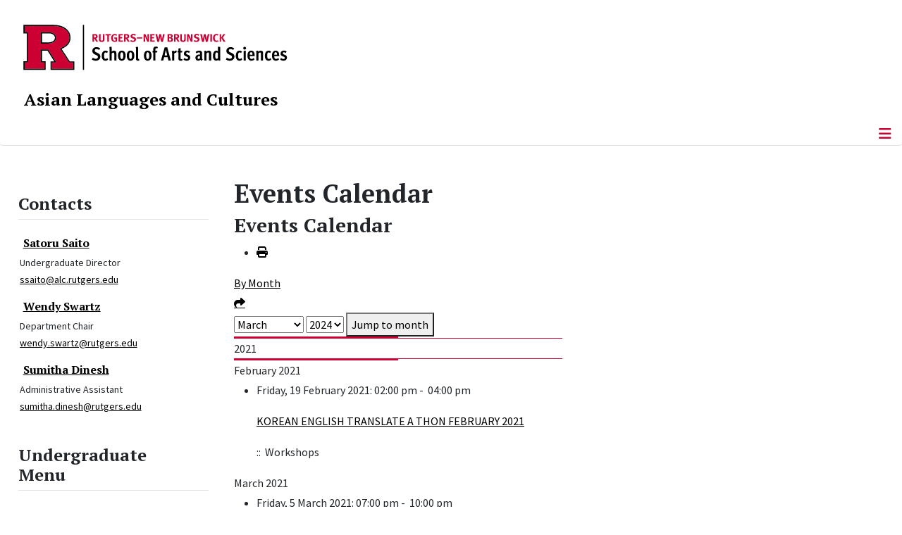

--- FILE ---
content_type: text/html; charset=utf-8
request_url: https://alc.rutgers.edu/academics/undergraduate/upcoming-events/year.listevents/2021/03/11/-?catids=
body_size: 12062
content:
<!DOCTYPE html>
<html lang="en-gb" dir="ltr">
<head>
	<meta charset="utf-8">
	<meta name="robots" content="noindex,nofollow">
	<meta name="viewport" content="width=device-width, initial-scale=1">
	<meta name="description" content="Asian Languages and Cultures, The School of Arts and Sciences, Rutgers, The State University of New Jersey">
	<meta name="generator" content="Joomla! - Open Source Content Management">
	<title>Events Calendar</title>
	<link href="https://alc.rutgers.edu/index.php?option=com_jevents&amp;task=modlatest.rss&amp;format=feed&amp;type=rss&amp;Itemid=872&amp;modid=0" rel="alternate" type="application/rss+xml" title="RSS 2.0">
	<link href="https://alc.rutgers.edu/index.php?option=com_jevents&amp;task=modlatest.rss&amp;format=feed&amp;type=atom&amp;Itemid=872&amp;modid=0" rel="alternate" type="application/atom+xml" title="Atom 1.0">
	<link href="/media/templates/site/cassiopeia_sas/images/favicon.ico" rel="alternate icon" type="image/vnd.microsoft.icon">
	<link href="/media/system/images/joomla-favicon-pinned.svg" rel="mask-icon" color="#000">

	<link href="/media/system/css/joomla-fontawesome.min.css?c18ced" rel="lazy-stylesheet"><noscript><link href="/media/system/css/joomla-fontawesome.min.css?c18ced" rel="stylesheet"></noscript>
	<link href="/media/templates/site/cassiopeia/css/template.min.css?c18ced" rel="stylesheet">
	<link href="/media/templates/site/cassiopeia/css/global/colors_standard.min.css?c18ced" rel="stylesheet">
	<link href="/media/syw/css/fonts.min.css?c18ced" rel="stylesheet">
	<link href="/media/cache/mod_latestnewsenhanced/style_351.css?c18ced" rel="stylesheet">
	<link href="/media/mod_latestnewsenhanced/css/common_styles.min.css?c18ced" rel="stylesheet">
	<link href="/media/templates/site/cassiopeia/css/vendor/joomla-custom-elements/joomla-alert.min.css?0.4.1" rel="stylesheet">
	<link href="/media/templates/site/cassiopeia_sas/css/user.css?c18ced" rel="stylesheet">
	<link href="/media/com_jevents/lib_jevmodal/css/jevmodal.css" rel="stylesheet">
	<link href="/components/com_jevents/assets/css/eventsadmin.css?v=3.6.94" rel="stylesheet">
	<link href="/components/com_jevents/views/flatplus/assets/css/scalable.css?v=3.6.94" rel="stylesheet">
	<link href="/components/com_jevents/views/flatplus/assets/css/events_css.css?v=3.6.94" rel="stylesheet">
	<link href="/components/com_jevents/views/flatplus/assets/css/modstyle.css?v=3.6.94" rel="stylesheet">
	<link href="/components/com_jevents/assets/css/jevcustom.css?v=3.6.94" rel="stylesheet">
	<link href="/media/plg_system_jcepro/site/css/content.min.css?86aa0286b6232c4a5b58f892ce080277" rel="stylesheet">
	<link href="/media/plg_system_jcemediabox/css/jcemediabox.min.css?7d30aa8b30a57b85d658fcd54426884a" rel="stylesheet">
	<style>:root {
		--hue: 214;
		--template-bg-light: #f0f4fb;
		--template-text-dark: #495057;
		--template-text-light: #ffffff;
		--template-link-color: #2a69b8;
		--template-special-color: #001B4C;
		
	}</style>
	<style>#jevents_body .jev_toprow div.previousmonth, #jevents_body .jev_toprow div.nextmonth {background-color: #cc0033 !important;border: 1px solid #cc0033 !important;}#jevents_body .jev_toprow div.currentmonth {border-top: 1px solid #cc0033 !important;border-bottom: 1px solid #cc0033 !important;}#jevents_body .nav-items div.active a, .jev_header2 .active a {background-color: #cc0033 !important;}#jevents_body .nav-items , #jevents_body .nav-items > div {border-color: #cc0033 !important;}.jevtip-tip, .jevtip { border-color:#cc0033 !important;}#jevents_body .nav-items > div a:hover {border-left-color: #cc0033 !important;}#flatcal_minical .flatcal_todaycell a {background-color: #cc0033 !important;border-color: #cc0033 !important;}#flatcal_minical .flatcal_todaycell a:hover {background-color: #FFF !important;color: #cc0033 !important;}</style>
	<style>.childcat {display:none;}</style>
	<style>
#accordeonck331 { padding:0;margin:0;padding-left: 0px;-moz-border-radius: 0px 0px 0px 0px;-webkit-border-radius: 0px 0px 0px 0px;border-radius: 0px 0px 0px 0px;-moz-box-shadow: 0px 0px 0px 0px #444444;-webkit-box-shadow: 0px 0px 0px 0px #444444;box-shadow: 0px 0px 0px 0px #444444;border-top: none;border-right: none;border-bottom: none;border-left: none; } 
#accordeonck331 li.accordeonck { list-style: none;/*overflow: hidden;*/ }
#accordeonck331 ul[class^="content"] { margin:0;padding:0; }
#accordeonck331 li.accordeonck > span { position: relative; display: block; }
#accordeonck331 li.parent > span span.toggler_icon { top: 0;position: absolute; cursor: pointer; display: block; height: 100%; z-index: 10;right:0; background: url(/media/templates/site/cassiopeia_sas/images/arrow-down.png) center center no-repeat !important;width: 15px;}
#accordeonck331 li.parent.open > span span.toggler_icon { right:0; background: url(/media/templates/site/cassiopeia_sas/images/arrow-up.png) center center no-repeat !important;}
#accordeonck331 li.accordeonck.level2 > span { padding-right: 20px;}
#accordeonck331 li.level2 li.accordeonck > span { padding-right: 20px;}
#accordeonck331 a.accordeonck { display: block;text-decoration: none; color: #000000;font-size: 17px;font-weight: normal;}
#accordeonck331 a.accordeonck:hover { text-decoration: none; color: #CC0033;}
#accordeonck331 li.parent > span a { display: block;/*outline: none;*/ }
#accordeonck331 li.parent.open > span a {  }
#accordeonck331 a.accordeonck > .badge { margin: 0 0 0 5px; }
#accordeonck331 li.level2.parent.open > span span.toggler_icon { background: url(/) center center no-repeat !important;}
#accordeonck331 li.level3.parent.open > span span.toggler_icon { background: url(/) center center no-repeat !important;}
#accordeonck331 li.level1 { padding-top: 5px;padding-bottom: 5px; } 
#accordeonck331 li.level1 > span { border-bottom: #DDDDDD 1px solid ; } 
#accordeonck331 li.level1 > span a { padding-top: 5px;padding-right: 5px;padding-bottom: 5px;padding-left: 5px;color: #000000;font-size: 17px;font-weight: normal; } 
#accordeonck331 li.level1 > span span.accordeonckdesc { font-size: 10px; } 
#accordeonck331 li.level1:hover > span { border-left: #CC0033 5px solid ; } 
#accordeonck331 li.level1:hover > span a { color: #CC0033; } 
#accordeonck331 li.level1.active > span { border-left: #CC0033 5px solid ; } 
#accordeonck331 li.level1.active > span a { color: #CC0033; } 
#accordeonck331 li.level1.active > span { background: #DDDDDD;background-color: #DDDDDD;background: -moz-linear-gradient(top,  #DDDDDD 0%, #DDDDDD 100%);background: -webkit-gradient(linear, left top, left bottom, color-stop(0%,#DDDDDD), color-stop(100%,#DDDDDD)); background: -webkit-linear-gradient(top,  #DDDDDD 0%,#DDDDDD 100%);background: -o-linear-gradient(top,  #DDDDDD 0%,#DDDDDD 100%);background: -ms-linear-gradient(top,  #DDDDDD 0%,#DDDDDD 100%);background: linear-gradient(top,  #DDDDDD 0%,#DDDDDD 100%);  } 
#accordeonck331 li.level1.active > span a {  } 
#accordeonck331 li.level1 > ul { background: #DDDDDD;background-color: #DDDDDD;background: -moz-linear-gradient(top,  #DDDDDD 0%, #DDDDDD 100%);background: -webkit-gradient(linear, left top, left bottom, color-stop(0%,#DDDDDD), color-stop(100%,#DDDDDD)); background: -webkit-linear-gradient(top,  #DDDDDD 0%,#DDDDDD 100%);background: -o-linear-gradient(top,  #DDDDDD 0%,#DDDDDD 100%);background: -ms-linear-gradient(top,  #DDDDDD 0%,#DDDDDD 100%);background: linear-gradient(top,  #DDDDDD 0%,#DDDDDD 100%);  } 
#accordeonck331 li.level2 > span { background: #DDDDDD;background-color: #DDDDDD;background: -moz-linear-gradient(top,  #DDDDDD 0%, #DDDDDD 100%);background: -webkit-gradient(linear, left top, left bottom, color-stop(0%,#DDDDDD), color-stop(100%,#DDDDDD)); background: -webkit-linear-gradient(top,  #DDDDDD 0%,#DDDDDD 100%);background: -o-linear-gradient(top,  #DDDDDD 0%,#DDDDDD 100%);background: -ms-linear-gradient(top,  #DDDDDD 0%,#DDDDDD 100%);background: linear-gradient(top,  #DDDDDD 0%,#DDDDDD 100%);  } 
#accordeonck331 li.level2 > span a { padding-top: 5px;padding-bottom: 5px;padding-left: 15px;color: #000000;font-size: 16px; } 
#accordeonck331 li.level2:hover > span {  } 
#accordeonck331 li.level2:hover > span a { color: #000000; } 
#accordeonck331 li.level2.active > span {  } 
#accordeonck331 li.level2.active > span a { color: #000000; } 
#accordeonck331 li.level2 ul[class^="content"] { background: #DDDDDD;background-color: #DDDDDD;background: -moz-linear-gradient(top,  #DDDDDD 0%, #DDDDDD 100%);background: -webkit-gradient(linear, left top, left bottom, color-stop(0%,#DDDDDD), color-stop(100%,#DDDDDD)); background: -webkit-linear-gradient(top,  #DDDDDD 0%,#DDDDDD 100%);background: -o-linear-gradient(top,  #DDDDDD 0%,#DDDDDD 100%);background: -ms-linear-gradient(top,  #DDDDDD 0%,#DDDDDD 100%);background: linear-gradient(top,  #DDDDDD 0%,#DDDDDD 100%);  } 
#accordeonck331 li.level2 li.accordeonck > span {  } 
#accordeonck331 li.level2 li.accordeonck > span a { padding-top: 5px;padding-bottom: 5px;padding-left: 25px;color: #636363; } 
#accordeonck331 li.level2 li.accordeonck:hover > span {  } 
#accordeonck331 li.level2 li.accordeonck:hover > span a { color: #000000; } 
#accordeonck331 li.level2 li.accordeonck.active > span {  } 
#accordeonck331 li.level2 li.accordeonck.active > span a { color: #000000; } ul#accordeonck331 li.accordeonck.level1.active {
    background:#ddd; 
}

ul#accordeonck331 li.accordeonck.level1.active a {
    font-weight: bold;
}

a.accordeonck.isactive {
    font-weight: bold;
}

.accordeonck li.parent > span span.toggler_icon {
    z-index: 9 !important;
}

ul#accordeonck331 li.accordeonck.level1 {
    padding-top: 0px;
    padding-bottom: 0px;
 }

ul#accordeonck331 li.level1 > span {
    min-height: 50.75px;
}

ul#accordeonck331 li.level1 > span a {
    padding-top: 10px;
accordeonck331 li.accordeonck.level1.active {
    background:#ddd; 
}

accordeonck331 li.accordeonck.level1.active a {
    font-weight: bold;
}

a.accordeonck.isactive {
    font-weight: bold;
}

.accordeonck li.parent > span span.toggler_icon {
    z-index: 9 !important;
}

accordeonck331 li.accordeonck.level1 {
    padding-top: 0px;
    padding-bottom: 0px;
 }

accordeonck331 li.level1 > span {
    min-height: 50.75px;
}

accordeonck331 li.level1 > span a {
    padding-top: 10px;
#accordeonck331 ul[class^="content"] {
	display: none;
}

#accordeonck331 .toggler_icon {
	top: 0;
}</style>

	<script src="/media/vendor/metismenujs/js/metismenujs.min.js?1.4.0" defer></script>
	<script type="application/json" class="joomla-script-options new">{"bootstrap.popover":{".hasjevtip":{"animation":true,"container":"#jevents_body","delay":1,"html":true,"placement":"top","template":"<div class=\"popover\" role=\"tooltip\"><div class=\"popover-arrow\"><\/div><h3 class=\"popover-header\"><\/h3><div class=\"popover-body\"><\/div><\/div>","trigger":"hover","offset":[0,10],"boundary":"scrollParent"}},"skipto-settings":{"settings":{"skipTo":{"enableActions":false,"enableHeadingLevelShortcuts":false,"accesskey":"9","displayOption":"popup","buttonLabel":"Keyboard Navigation","buttonTooltipAccesskey":"Access key is $key","landmarkGroupLabel":"Landmarks","headingGroupLabel":"Page Outline","mofnGroupLabel":" ($m of $n)","headingLevelLabel":"Heading level","mainLabel":"Main","searchLabel":"Search","navLabel":"Navigation","regionLabel":"Region","asideLabel":"Aside","footerLabel":"Footer","headerLabel":"Header","formLabel":"Form","msgNoLandmarksFound":"No landmarks to skip to","msgNoHeadingsFound":"No headings to skip to","headings":"h1, h2, h3","landmarks":"main, nav, search, aside, header, footer, form"}}},"bootstrap.tooltip":{".hasTooltip":{"animation":true,"container":"body","html":true,"trigger":"hover focus","boundary":"clippingParents","sanitize":true}},"joomla.jtext":{"ERROR":"Error","MESSAGE":"Message","NOTICE":"Notice","WARNING":"Warning","JCLOSE":"Close","JOK":"OK","JOPEN":"Open"},"system.paths":{"root":"","rootFull":"https:\/\/alc.rutgers.edu\/","base":"","baseFull":"https:\/\/alc.rutgers.edu\/"},"csrf.token":"5c0d8fc1e3689dca7c47a2da1e29c3b1"}</script>
	<script src="/media/system/js/core.min.js?a3d8f8"></script>
	<script src="/media/vendor/jquery/js/jquery.min.js?3.7.1"></script>
	<script src="/media/legacy/js/jquery-noconflict.min.js?504da4"></script>
	<script src="/media/vendor/bootstrap/js/modal.min.js?5.3.8" type="module"></script>
	<script src="/media/vendor/bootstrap/js/popover.min.js?5.3.8" type="module"></script>
	<script src="/media/vendor/skipto/js/skipto.min.js?4.1.7" defer></script>
	<script src="/media/templates/site/cassiopeia/js/template.min.js?c18ced" type="module"></script>
	<script src="/media/vendor/bootstrap/js/offcanvas.min.js?5.3.8" type="module"></script>
	<script src="/media/templates/site/cassiopeia/js/mod_menu/menu-metismenu.min.js?c18ced" defer></script>
	<script src="/media/mod_menu/js/menu.min.js?c18ced" type="module"></script>
	<script src="/media/system/js/messages.min.js?9a4811" type="module"></script>
	<script src="/components/com_jevents/assets/js/jQnc.min.js?v=3.6.94"></script>
	<script src="/media/com_jevents/lib_jevmodal/js/jevmodal.min.js"></script>
	<script src="/components/com_jevents/assets/js/view_detailJQ.min.js?v=3.6.94"></script>
	<script src="/media/plg_system_jcemediabox/js/jcemediabox.min.js?7d30aa8b30a57b85d658fcd54426884a"></script>
	<script src="/media/com_accordeonmenuck/assets/accordeonmenuck.js"></script>
	<script src="/media/com_accordeonmenuck/assets/jquery.easing.1.3.js"></script>
	<script>document.addEventListener('DOMContentLoaded', function() {
   // bootstrap may not be available if this module is loaded remotely
    if (typeof bootstrap === 'undefined') return;
   var elements = document.querySelectorAll(".hasjevtip");
   elements.forEach(function(myPopoverTrigger)
   {
        myPopoverTrigger.addEventListener('inserted.bs.popover', function () {
            var title = myPopoverTrigger.getAttribute('data-bs-original-title') || false;
            const popover = bootstrap.Popover.getInstance(myPopoverTrigger);
            if (popover && popover.tip) 
            {
                var header = popover.tip.querySelector('.popover-header');
                var body = popover.tip.querySelector('.popover-body');
                var popoverContent = "";
                if (title)
                {
                    popoverContent += title;
                }
                var content = myPopoverTrigger.getAttribute('data-bs-original-content') || false;
                if (content)
                {
                    popoverContent += content;
                }

                if (header) {
                    header.outerHTML = popoverContent;
                }
                else if (body) {
                    body.outerHTML = popoverContent;
                }

                if (popover.tip.querySelector('.jev-click-to-open a') && 'ontouchstart' in document.documentElement)
                {
                    popover.tip.addEventListener('touchstart', function() {
                       document.location = popover.tip.querySelector('.jev-click-to-open a').href;
                    });
                }
            }
        });

        var title = myPopoverTrigger.getAttribute('data-bs-original-title') || false;
        const popover = bootstrap.Popover.getInstance(myPopoverTrigger);
        if (popover && (popover.tip || title)) 
        {
            if ('ontouchstart' in document.documentElement) {        
                myPopoverTrigger.addEventListener('click', preventPopoverTriggerClick);
            }
        }
   });
});
function preventPopoverTriggerClick(event)
{
    event.preventDefault();
}
</script>
	<script>jQuery(document).ready(function(){WfMediabox.init({"base":"\/","theme":"standard","width":"","height":"","lightbox":0,"shadowbox":0,"icons":1,"overlay":1,"overlay_opacity":0,"overlay_color":"","transition_speed":500,"close":2,"labels":{"close":"Close","next":"Next","previous":"Previous","cancel":"Cancel","numbers":"{{numbers}}","numbers_count":"{{current}} of {{total}}","download":"Download"},"swipe":true,"expand_on_click":true});});</script>
	<script>jQuery(document).ready(function(jQuery){new Accordeonmenuck('#accordeonck331', {fadetransition : false,eventtype : 'click',transition : 'linear',menuID : 'accordeonck331',defaultopenedid : '',activeeffect : '',showcounter : '',showactive : '1',closeothers : '1',duree : 500});}); </script>
	<!--[if lte IE 6]>
<link rel="stylesheet" href="https://alc.rutgers.edu/components/com_jevents/views/flatplus/assets/css/ie6.css" />
<![endif]-->
	<meta property="og:locale" content="en_GB" class="4SEO_ogp_tag">
	<meta property="og:url" content="https://alc.rutgers.edu/academics/undergraduate/upcoming-events/year.listevents/2021/03/11/-?catids=" class="4SEO_ogp_tag">
	<meta property="og:site_name" content="Asian Languages and Cultures | School of Arts and Sciences - Rutgers, The State University of New Jersey" class="4SEO_ogp_tag">
	<meta property="og:type" content="article" class="4SEO_ogp_tag">
	<meta property="og:title" content="Events Calendar" class="4SEO_ogp_tag">
	<meta property="og:description" content="Asian Languages and Cultures, The School of Arts and Sciences, Rutgers, The State University of New Jersey" class="4SEO_ogp_tag">
	<meta property="fb:app_id" content="966242223397117" class="4SEO_ogp_tag">
	<meta name="twitter:card" content="summary" class="4SEO_tcards_tag">
	<meta name="twitter:url" content="https://alc.rutgers.edu/academics/undergraduate/upcoming-events/year.listevents/2021/03/11/-?catids=" class="4SEO_tcards_tag">
	<meta name="twitter:title" content="Events Calendar" class="4SEO_tcards_tag">
	<meta name="twitter:description" content="Asian Languages and Cultures, The School of Arts and Sciences, Rutgers, The State University of New Jersey" class="4SEO_tcards_tag">

<!-- Global site tag (gtag.js) - Google Analytics -->
<script async src="https://www.googletagmanager.com/gtag/js?id=G-1G5JGFGKQ5"></script>

<script>
window.dataLayer = window.dataLayer || [];function gtag(){dataLayer.push(arguments);}gtag('js', new Date()); gtag('config', 'G-1G5JGFGKQ5');
</script>

	<script type="application/ld+json" class="4SEO_structured_data_breadcrumb">{
    "@context": "http://schema.org",
    "@type": "BreadcrumbList",
    "itemListElement": [
        {
            "@type": "listItem",
            "position": 1,
            "name": "Home",
            "item": "https://alc.rutgers.edu/"
        },
        {
            "@type": "listItem",
            "position": 2,
            "name": "Undergraduate",
            "item": "https://alc.rutgers.edu/academics/undergraduate/why-asian-languages-and-cultures"
        },
        {
            "@type": "listItem",
            "position": 3,
            "name": "Events Calendar",
            "item": "https://alc.rutgers.edu/academics/undergraduate/upcoming-events"
        }
    ]
}</script></head>

<body class="site com_jevents wrapper-static view-year layout-calendar task-year.listevents itemid-872 has-sidebar-left">
	<header class="header container-header full-width">

		      
            
        			<div class="container-rutgers-menu full-width ">
				<div class="rutgers-menu no-card d-none d-lg-block">
        <ul class="mod-menu mod-list nav  navbar-sas-ru">
<li class="nav-item item-1602"><a href="https://sas.rutgers.edu/about/events/upcoming-events" target="_blank" rel="noopener noreferrer">SAS Events</a></li><li class="nav-item item-1603"><a href="https://sas.rutgers.edu/about/news" target="_blank" rel="noopener noreferrer">SAS News</a></li><li class="nav-item item-2"><a href="https://www.rutgers.edu" target="_blank" rel="noopener noreferrer">rutgers.edu</a></li><li class="nav-item item-118"><a href="https://sas.rutgers.edu" target="_blank" rel="noopener noreferrer">SAS</a></li><li class="nav-item item-9"><a href="https://search.rutgers.edu/people" target="_blank" rel="noopener noreferrer">Search People</a></li><li class="nav-item item-1098"><a href="/search-content" class="fs-6"><span class="p-2 fa-solid fa-magnifying-glass rutgersRed" aria-hidden="true"></span><span class="visually-hidden">Search Content</span></a></li></ul>
</div>

			</div>
		
        			<div class="container-sas-branding ">
				<div class="sas-branding no-card ">
        
<div id="mod-custom324" class="mod-custom custom">
    <div class="container-logo">
<div class="row">
<div><a href="https://sas.rutgers.edu" target="_blank" rel="noopener"><img alt="Rutgers - New Brunswick School of Arts and Sciences logo" class="theme-image" /></a></div>
</div>
</div>
<div class="container-unit">
<div class="row">
<div class="col title-unit"><a href="/." class="no-underline no-hover">Asian Languages and Cultures</a></div>
</div>
</div></div>
</div>

			</div>
		      
					<div class="grid-child">
				<div class="navbar-brand">
					<a class="brand-logo" href="/">
						<img class="logo d-inline-block" loading="eager" decoding="async" src="/media/templates/site/cassiopeia/images/logo.svg" alt="Asian Languages and Cultures | School of Arts and Sciences - Rutgers, The State University of New Jersey">					</a>
									</div>
			</div>
		      
      
		
					<div class="container-banner full-width">
				<div class="banner card  menu-bar">
        <div class="card-body">
                <nav class="navbar navbar-expand-lg">
    <button class="navbar-toggler navbar-toggler-right" type="button" data-bs-toggle="offcanvas" data-bs-target="#navbar318" aria-controls="navbar318" aria-expanded="false" aria-label="Toggle Navigation">
        <span class="icon-menu" aria-hidden="true"></span>
    </button>
    <div class="offcanvas offcanvas-start" id="navbar318">
        <div class="offcanvas-header">
            <button type="button" class="btn-close btn-close-black" data-bs-dismiss="offcanvas" aria-label="Close"></button>

 
        </div>
        <div class="offcanvas-body">
         <div class="d-lg-none mt-3">
                <div class="moduletable ">
        
<div id="mod-custom350" class="mod-custom custom">
    <p style="text-align: center;"><a href="https://sas.rutgers.edu" target="_blank" rel="noopener"><img alt="Rutgers - New Brunswick School of Arts and Sciences logo" class="theme-image" style="max-width: 80%;" /></a><br /><a href="/." class="no-underline no-hover title-unit">Asian Languages and Cultures</a></p>
<p><a href="/search-content"><img src="/media/templates/site/cassiopeia_sas/images/search-magnifying-glass.PNG" alt="Search Website - Magnifying Glass" style="display: block; margin-left: auto; margin-right: auto;" /></a></p></div>
</div>
            </div>

            <ul class="mod-menu mod-menu_dropdown-metismenu metismenu mod-list  navbar navbar-nav dropdown sas-main-menu">
<li class="metismenu-item item-1107 level-1"><a href="/about" >About</a></li><li class="metismenu-item item-11 level-1 active divider deeper parent"><button class="mod-menu__separator separator mm-collapsed mm-toggler mm-toggler-nolink" aria-haspopup="true" aria-expanded="false">Academics</button><ul class="mm-collapse"><li class="metismenu-item item-110 level-2 active parent"><a href="/academics/undergraduate/why-asian-languages-and-cultures" >Undergraduate</a></li><li class="metismenu-item item-322 level-2 parent"><a href="/academics/graduate/program-information" >Graduate</a></li><li class="metismenu-item item-758 level-2 parent"><a href="/academics/study-abroad-program" >Study Abroad</a></li><li class="metismenu-item item-916 level-2"><a href="/academics/forms" >Forms</a></li><li class="metismenu-item item-1260 level-2"><a href="/academics/brochures" >Program Brochures</a></li><li class="metismenu-item item-1222 level-2"><a href="/academics/east-asian-library" >East Asian Library</a></li></ul></li><li class="metismenu-item item-663 level-1 divider deeper parent"><button class="mod-menu__separator separator mm-collapsed mm-toggler mm-toggler-nolink" aria-haspopup="true" aria-expanded="false">People</button><ul class="mm-collapse"><li class="metismenu-item item-1008 level-2 parent"><a href="/people/faculty-profiles" >Faculty Profiles</a></li><li class="metismenu-item item-1034 level-2"><a href="/people/lecturer-profiles" >Lecturer Profiles</a></li><li class="metismenu-item item-116 level-2"><a href="/people/affiliate-faculty" >Affiliated Faculty</a></li><li class="metismenu-item item-1112 level-2"><a href="/people/emeritus-faculty-profiles" >Emeritus Faculty</a></li><li class="metismenu-item item-1165 level-2"><a href="/people/faculty-bookshelf" >Faculty Bookshelf</a></li><li class="metismenu-item item-757 level-2"><a href="/people/department-directory" >Department Directory</a></li><li class="metismenu-item item-840 level-2"><a href="https://search.rutgers.edu/people.html" target="_blank" rel="noopener noreferrer">Rutgers People Search</a></li><li class="metismenu-item item-809 level-2 parent"><a href="/people/officers" >Officers</a></li><li class="metismenu-item item-942 level-2"><a href="/people/alc-staff" >Administrative Staff</a></li><li class="metismenu-item item-1633 level-2 parent"><a href="/people/student-ambassadors" >Student Ambassadors </a></li></ul></li><li class="metismenu-item item-113 level-1 divider deeper parent"><button class="mod-menu__separator separator mm-collapsed mm-toggler mm-toggler-nolink" aria-haspopup="true" aria-expanded="false">News &amp; Events</button><ul class="mm-collapse"><li class="metismenu-item item-221 level-2"><a href="/news-events/news" >Department News</a></li><li class="metismenu-item item-707 level-2"><a href="/news-events/events" >Upcoming Events</a></li><li class="metismenu-item item-708 level-2"><a href="/news-events/past-events" >Past Events</a></li><li class="metismenu-item item-874 level-2"><a href="/news-events/news-letters" >Newsletters</a></li></ul></li><li class="metismenu-item item-1045 level-1 deeper parent"><a href="/positions-journal" >Positions</a><button class="mm-collapsed mm-toggler mm-toggler-link" aria-haspopup="true" aria-expanded="false" aria-label="Positions"></button><ul class="mm-collapse"><li class="metismenu-item item-1046 level-2"><a href="/positions-journal/issues" >Issues</a></li><li class="metismenu-item item-1047 level-2"><a href="/positions-journal/special-issues" >Special Issues</a></li><li class="metismenu-item item-1048 level-2"><a href="/positions-journal/submissions" >Submissions</a></li><li class="metismenu-item item-1050 level-2"><a href="/positions-journal/permissions" >Permissions</a></li><li class="metismenu-item item-1052 level-2"><a href="/positions-journal/about-us" >About Us</a></li><li class="metismenu-item item-1053 level-2"><a href="/positions-journal/contact-us" >Contact Us</a></li><li class="metismenu-item item-1054 level-2"><a href="/positions-journal/advertising" >Advertising</a></li><li class="metismenu-item item-1055 level-2"><a href="/positions-journal/order-or-subscribe" >Order or Subscribe</a></li></ul></li><li class="metismenu-item item-132 level-1"><a href="/support-us" >Support Us</a></li><li class="metismenu-item item-154 level-1"><a href="/contact-us" >Contact Us</a></li></ul>


        </div>
    </div>
</nav>    </div>
</div>

			</div>
		

	</header>

<main>
  
  
  
	<div class="site-grid">

		
		
		
					<div class="grid-child container-sidebar-left">
				<div class="sidebar-left card ">
            <h2 class="card-header header-size-3">Contacts</h2>        <div class="card-body">
                	 <div id="lnee_351" class="lnee newslist vertical"> <ul class="latestnews-items"> <li class="latestnews-item id-116 catid-41"> <div class="news odd"> <div class="innernews"> <div class="newsinfo"> <h4 class="newstitle"> <a href="/people/officers/director-of-undergraduate-studies" class="hasTooltip" title="Satoru Saito" aria-label="Read more about Satoru Saito"> <span>Satoru Saito</span> </a> </h4> <dl class="item_details after_title"><dt>Information</dt><dd class="newsextra"><span class="detail detail_jfield_text detail_jfield_26 "><span class="detail_data">Undergraduate Director</span></span></dd><dd class="newsextra"><span class="detail detail_jfield_url detail_jfield_10 "><span class="detail_data"><a href="mailto:ssaito@alc.rutgers.edu">ssaito@alc.rutgers.edu</a></span></span></dd></dl> </div> </div> </div> </li> <li class="latestnews-item id-74 catid-41"> <div class="news even"> <div class="innernews"> <div class="newsinfo"> <h4 class="newstitle"> <a href="/people/officers/chair" class="hasTooltip" title="Wendy Swartz" aria-label="Read more about Wendy Swartz"> <span>Wendy Swartz</span> </a> </h4> <dl class="item_details after_title"><dt>Information</dt><dd class="newsextra"><span class="detail detail_jfield_text detail_jfield_26 "><span class="detail_data">Department Chair</span></span></dd><dd class="newsextra"><span class="detail detail_jfield_url detail_jfield_10 "><span class="detail_data"><a href="mailto:wendy.swartz@rutgers.edu">wendy.swartz@rutgers.edu</a></span></span></dd></dl> </div> </div> </div> </li> <li class="latestnews-item id-974 catid-143"> <div class="news odd"> <div class="innernews"> <div class="newsinfo"> <h4 class="newstitle"> <a href="/people/alc-staff/974-sumitha-dinesh" class="hasTooltip" title="Sumitha Dinesh" aria-label="Read more about Sumitha Dinesh"> <span>Sumitha Dinesh</span> </a> </h4> <dl class="item_details after_title"><dt>Information</dt><dd class="newsextra"><span class="detail detail_jfield_text detail_jfield_26 "><span class="detail_data">Administrative Assistant</span></span></dd><dd class="newsextra"><span class="detail detail_jfield_url detail_jfield_10 "><span class="detail_data"><a href="mailto:sumitha.dinesh@rutgers.edu">sumitha.dinesh@rutgers.edu</a></span></span></dd></dl> </div> </div> </div> </li> </ul> </div> 	    </div>
</div>
<div class="sidebar-left card ">
            <h2 class="card-header header-size-3">Undergraduate Menu</h2>        <div class="card-body">
                <div class="accordeonck-wrap " data-id="accordeonck331">
<ul class="menu" id="accordeonck331">
<li id="item-664" class="accordeonck item664 first level1 " data-level="1" ><span class="accordeonck_outer "><a class="accordeonck " href="/academics/undergraduate/why-asian-languages-and-cultures" >Why Asian Languages and Cultures?<span class="accordeonckdesc"></span></a></span></li><li id="item-756" class="accordeonck item756 level1 " data-level="1" ><span class="accordeonck_outer "><a class="accordeonck " href="/academics/undergraduate/undergraduate-prospective-students" >Prospective Students<span class="accordeonckdesc"></span></a></span></li><li id="item-580" class="accordeonck item580 level1 " data-level="1" ><span class="accordeonck_outer "><a class="accordeonck " href="/academics/undergraduate/learning-goals" >Learning Goals<span class="accordeonckdesc"></span></a></span></li><li id="item-207" class="accordeonck item207 parent parent level1 " data-level="1" ><span class="accordeonck_outer toggler toggler_1"><a class="accordeonck " href="/academics/undergraduate/undergraduate-majors-minors" >Majors/Minors<span class="accordeonckdesc"></span></a><span class="toggler_icon" tabIndex="0" role="button" aria-label="ACCORDEONMENUCK_TOGGLER_LABEL"></span></span><ul class="content_1 accordeonck" style="display:none;"><li id="item-112" class="accordeonck item112 first level2 " data-level="2" ><span class="accordeonck_outer "><a class="accordeonck " href="/academics/undergraduate/undergraduate-majors-minors/asian-studies" >Asian Studies<span class="accordeonckdesc"></span></a></span></li><li id="item-719" class="accordeonck item719 level2 " data-level="2" ><span class="accordeonck_outer "><a class="accordeonck " href="/academics/undergraduate/undergraduate-majors-minors/chinese-major" >Chinese <span class="accordeonckdesc"></span></a></span></li><li id="item-720" class="accordeonck item720 level2 " data-level="2" ><span class="accordeonck_outer "><a class="accordeonck " href="/academics/undergraduate/undergraduate-majors-minors/japanese-major" >Japanese<span class="accordeonckdesc"></span></a></span></li><li id="item-721" class="accordeonck item721 last level2 " data-level="2" ><span class="accordeonck_outer "><a class="accordeonck " href="/academics/undergraduate/undergraduate-majors-minors/korean-major" >Korean<span class="accordeonckdesc"></span></a></span></li></ul></li><li id="item-665" class="accordeonck item665 level1 " data-level="1" ><span class="accordeonck_outer "><a class="accordeonck " href="/academics/undergraduate/asian-studies-undergraduate" >Courses - Asian Studies<span class="accordeonckdesc"></span></a></span></li><li id="item-666" class="accordeonck item666 level1 " data-level="1" ><span class="accordeonck_outer "><a class="accordeonck " href="/academics/undergraduate/chinese-undergraduate" >Courses - Chinese<span class="accordeonckdesc"></span></a></span></li><li id="item-667" class="accordeonck item667 level1 " data-level="1" ><span class="accordeonck_outer "><a class="accordeonck " href="/academics/undergraduate/japanese-undergraduate" >Courses - Japanese<span class="accordeonckdesc"></span></a></span></li><li id="item-668" class="accordeonck item668 level1 " data-level="1" ><span class="accordeonck_outer "><a class="accordeonck " href="/academics/undergraduate/korean-undergraduate" >Courses - Korean<span class="accordeonckdesc"></span></a></span></li><li id="item-144" class="accordeonck item144 level1 " data-level="1" ><span class="accordeonck_outer "><a class="accordeonck " href="/academics/undergraduate/master-course-list" >Master Course List<span class="accordeonckdesc"></span></a></span></li><li id="item-1678" class="accordeonck item1678 level1 " data-level="1" ><span class="accordeonck_outer "><a class="accordeonck " href="/academics/undergraduate/course-descriptions" >Course Descriptions<span class="accordeonckdesc"></span></a></span></li><li id="item-1423" class="accordeonck item1423 first level1 " data-level="1" ><span class="accordeonck_outer "><a class="accordeonck " href="/academics/undergraduate/advising" >Advising<span class="accordeonckdesc"></span></a></span></li><li id="item-291" class="accordeonck item291 level1 " data-level="1" ><span class="accordeonck_outer "><a class="accordeonck " href="/academics/undergraduate/placement-testing" >Placement Testing<span class="accordeonckdesc"></span></a></span></li><li id="item-202" class="accordeonck item202 level1 " data-level="1" ><span class="accordeonck_outer "><a class="accordeonck " href="/academics/study-abroad-program" >Study Abroad<span class="accordeonckdesc"></span></a></span></li><li id="item-833" class="accordeonck item833 level1 " data-level="1" ><span class="accordeonck_outer "><a class="accordeonck " href="/academics/undergraduate/the-korean-english-translation-interpreting-certificate-program" >The Korean–English Translation &amp; Interpreting Certificate Program<span class="accordeonckdesc"></span></a></span></li><li id="item-872" class="accordeonck item872 current active level1 " data-level="1" ><span class="accordeonck_outer "><a class="accordeonck isactive " href="/academics/undergraduate/upcoming-events" >Events Calendar<span class="accordeonckdesc"></span></a></span></li><li id="item-893" class="accordeonck item893 level1 " data-level="1" ><span class="accordeonck_outer "><a class="accordeonck " href="/academics/undergraduate/language-engagement-project-mini-courses" >Language Engagement Project  - Mini Courses<span class="accordeonckdesc"></span></a></span></li><li id="item-908" class="accordeonck item908 level1 " data-level="1" ><span class="accordeonck_outer "><a class="accordeonck " href="https://careers46.rutgers.edu/public/new_webpage_CareerMajorsNew.cfm?major_id=20" target="_blank" >Career Opportunities<span class="accordeonckdesc"></span></a></span></li><li id="item-958" class="accordeonck item958 level1 " data-level="1" ><span class="accordeonck_outer "><a class="accordeonck " href="/academics/undergraduate/announcements" >Announcements<span class="accordeonckdesc"></span></a></span></li><li id="item-1038" class="accordeonck item1038 level1 " data-level="1" ><span class="accordeonck_outer "><a class="accordeonck " href="/academics/undergraduate/korean-heritage-speakers-certificate-program" >Academic Korean for  Heritage Speakers certificate program<span class="accordeonckdesc"></span></a></span></li><li id="item-2458" class="accordeonck item2458 level1 " data-level="1" ><span class="accordeonck_outer "><a class="accordeonck " href="/academics/undergraduate/spring-2026" >Spring 2026<span class="accordeonckdesc"></span></a></span></li></ul></div>
    </div>
</div>
<div class="sidebar-left card ">
            <h2 class="card-header header-size-3">Undergraduate Quicklinks</h2>        <div class="card-body">
                <div>
<ul style="list-style-type: disc;">
<li><a href="https://scheduling.rutgers.edu/academic-calendar/" target="blank">Academic Calendar</a>
<li><a href="https://sims.rutgers.edu/csp/" target="_blank" >Course Schedule Planner</a>
<li><a href="https://sasundergrad.rutgers.edu/" target="_blank">SAS Academic Advising</a>
<li><a href="https://sasundergrad.rutgers.edu/majors-and-core-curriculum/core" target="_blank">SAS Core Curriculum</a>  
<li><a href="https://classes.rutgers.edu//soc/#home" target="_blank">University Schedule Of Classes</a>
<li><a href="https://sims.rutgers.edu/webreg/" target="_blank">Web Registration System</a>
</ul>
</div>    </div>
</div>

			</div>
		
		<div class="grid-child container-component">
			
			
			<div id="system-message-container" aria-live="polite"></div>


				<!-- Event Calendar and Lists Powered by JEvents //-->
	<div id="jevents">
	<div class="contentpaneopen jeventpage   jevbootstrap" id="jevents_header">
						<h1>
			Events Calendar			</h1>
							<h2 class="contentheading" >Events Calendar</h2>
						<ul class="actions">
										<li class="print-icon">
							<a href="javascript:void(0);" onclick="window.open('/academics/undergraduate/upcoming-events/eventsbyyear/2021/-?print=1&amp;pop=1&amp;tmpl=component', 'win2', 'status=no,toolbar=no,scrollbars=yes,titlebar=no,menubar=no,resizable=yes,width=600,height=600,directories=no,location=no');" title="Print">
						<span class="icon-print"> </span>
							</a>
						</li> 			</ul>
			</div>
		<div class="contentpaneopen  jeventpage   jevbootstrap" id="jevents_body">
	<div class='jev_pretoolbar'></div>                <div class="new-navigation">
            <div class="nav-items">
                <div  id="nav-month">
                        <a href="/academics/undergraduate/upcoming-events/monthcalendar/2021/3/-" title="By Month" >By Month</a>
                    </div><div id="nav-jumpto">
	    <a href="#" onclick="if (jevjq('#jumpto').hasClass('jev_none')) {jevjq('#jumpto').removeClass('jev_none');} else {jevjq('#jumpto').addClass('jev_none')};return false;" title="Jump to month">
		    <span class="d-none d-sm-inline">Jump to month</span>
		    <span class="d-inline d-sm-none fas fa-share" ></span>
	    </a>
        </div>            </div>
                <div id="jumpto"  class="jev_none">
            <form name="BarNav" action="/academics/undergraduate/upcoming-events/eventsbyyear/2021/-" method="get">
                <input type="hidden" name="option" value="com_jevents" />
                <input type="hidden" name="task" value="month.calendar" />
        <input type="hidden" name="catids" value=""/><select id="month" name="month">
	<option value="01">January</option>
	<option value="02">February</option>
	<option value="03" selected="selected">March</option>
	<option value="04">April</option>
	<option value="05">May</option>
	<option value="06">June</option>
	<option value="07">July</option>
	<option value="08">August</option>
	<option value="09">September</option>
	<option value="10">October</option>
	<option value="11">November</option>
	<option value="12">December</option>
</select>
<select id="year" name="year">
	<option value="2024">2024</option>
	<option value="2025">2025</option>
	<option value="2026">2026</option>
</select>
                <button onclick="submit(this.form)">Jump to month</button>
                <input type="hidden" name="Itemid" value="872" />
            </form>
        </div>
                </div>
        
<div class="jev_toprow">
    <div class="jev_header2"><div class="previousmonth col-3" >
                    </div><div class="currentmonth col-6">
            2021        </div><div class="nextmonth col-3">
                    </div>

    </div>
    <div class="jev_clear"></div>
</div>
<div class="jev_clear" ></div>
<div id='jev_maincal' class='jev_listview'>

                <div class="jev_daysnames">
                February 2021            </div>
            <div class="jev_listrow">
                <ul class='ev_ul'>
<li class='ev_td_li' style="border-color:#ff33df;">
<p>Friday, 19 February 2021:  02:00 pm -&nbsp; 04:00 pm</p>
<p><span style="background-color: initial;">					<a class="ev_link_row" href="/academics/undergraduate/upcoming-events/eventdetail/148/-/korean-english-translate-a-thon-february-2021" title="KOREAN ENGLISH TRANSLATE A THON FEBRUARY 2021"  >
                    KOREAN ENGLISH TRANSLATE A THON FEBRUARY 2021</a></span></p>
<p>::&nbsp;&nbsp;Workshops</p>
</li>
</ul>
</div>            <div class="jev_daysnames">
                March 2021            </div>
            <div class="jev_listrow">
                <ul class='ev_ul'>
<li class='ev_td_li' style="border-color:#47d93c;">
<p>Friday,  5 March 2021:  07:00 pm -&nbsp; 10:00 pm</p>
<p><span style="background-color: initial;">					<a class="ev_link_row" href="/academics/undergraduate/upcoming-events/eventdetail/150/-/rutgers-meet-japan-symposium" title="Rutgers Meet Japan Symposium"  >
                    Rutgers Meet Japan Symposium</a></span></p>
<p>::&nbsp;&nbsp;Japan Lecture Series</p>
</li>
<li class='ev_td_li' style="border-color:#cc0033;">
<p>Thursday, 18 March 2021:  04:30 pm -&nbsp; 06:00 pm</p>
<p><span style="background-color: initial;">					<a class="ev_link_row" href="/academics/undergraduate/upcoming-events/eventdetail/151/-/ceas-humanities-colloquium-jessey-choo" title=" CEAS Humanities Colloquium: Jessey Choo"  >
                     CEAS Humanities Colloquium: Jessey Choo</a></span></p>
<p>::&nbsp;&nbsp;Lectures</p>
</li>
</ul>
</div>            <div class="jev_daysnames">
                April 2021            </div>
            <div class="jev_listrow">
                <ul class='ev_ul'>
<li class='ev_td_li' style="border-color:#e5f01a;">
<p>Tuesday,  6 April 2021:  07:00 pm -&nbsp; 08:00 pm</p>
<p><span style="background-color: initial;">					<a class="ev_link_row" href="/academics/undergraduate/upcoming-events/eventdetail/153/-/musings-by-moonlight-flyer" title="Musings by Moonlight Flyer"  >
                    Musings by Moonlight Flyer</a></span></p>
<p>::&nbsp;&nbsp;Cultural Events</p>
</li>
<li class='ev_td_li' style="border-color:#ccc;">
<p>Wednesday,  7 April 2021:  01:00 pm -&nbsp; 03:00 pm</p>
<p><span style="background-color: initial;">					<a class="ev_link_row" href="/academics/undergraduate/upcoming-events/eventdetail/154/-/major-minor-fair" title="Major Minor Fair"  >
                    Major Minor Fair</a></span></p>
<p>::&nbsp;&nbsp;Information Session</p>
</li>
<li class='ev_td_li' style="border-color:#cc0033;">
<p>Monday, 26 April 2021:  07:00 pm -&nbsp;</p>
<p><span style="background-color: initial;">					<a class="ev_link_row" href="/academics/undergraduate/upcoming-events/eventdetail/155/-/breaking-down-apida-identity-a-panel-to-discuss-apida-representation-and-experiences-at-rutgers" title="Breaking Down APIDA Identity: A Panel to Discuss APIDA Representation and Experiences at Rutgers"  >
                    Breaking Down APIDA Identity: A Panel to Discuss APIDA Representation and Experiences at Rutgers</a></span></p>
<p>::&nbsp;&nbsp;Lectures</p>
</li>
</ul>
</div>            <div class="jev_daysnames">
                September 2021            </div>
            <div class="jev_listrow">
                <ul class='ev_ul'>
<li class='ev_td_li' style="border-color:#ff33df;">
<p>Wednesday, 22 September 2021:  01:00 pm -&nbsp; 05:00 pm</p>
<p><span style="background-color: initial;">					<a class="ev_link_row" href="/academics/undergraduate/upcoming-events/eventdetail/157/-/the-body" title="The Body"  >
                    The Body</a></span></p>
<p>::&nbsp;&nbsp;Workshops</p>
</li>
</ul>
</div>            <div class="jev_daysnames">
                October 2021            </div>
            <div class="jev_listrow">
                <ul class='ev_ul'>
<li class='ev_td_li' style="border-color:#ff33df;">
<p>Friday, 22 October 2021:  12:00 pm -&nbsp; 05:00 pm</p>
<p><span style="background-color: initial;">					<a class="ev_link_row" href="/academics/undergraduate/upcoming-events/eventdetail/158/-/periodization-diachronicity" title="Periodization/ Diachronicity"  >
                    Periodization/ Diachronicity</a></span></p>
<p>::&nbsp;&nbsp;Workshops</p>
</li>
</ul>
</div>            <div class="jev_daysnames">
                November 2021            </div>
            <div class="jev_listrow">
                <ul class='ev_ul'>
<li class='ev_td_li' style="border-color:#ff9933;">
<p>Thursday, 18 November 2021:  01:00 pm -&nbsp; 02:00 pm</p>
<p><span style="background-color: initial;">					<a class="ev_link_row" href="/academics/undergraduate/upcoming-events/eventdetail/160/-/a-cultural-history-of-the-city-in-korea" title="A Cultural History of the City in Korea"  >
                    A Cultural History of the City in Korea</a></span></p>
<p>::&nbsp;&nbsp;Korean Studies Lecture Series</p>
</li>
</ul>
</div>        <div class="jev_clear" ></div>
    </div>
    	<div class="jev_pagination">
		<form action="/academics/undergraduate/upcoming-events/eventsbyyear/2021/-" method="post" name="adminForm" id="adminForm">
			<label class="sr-only" for="limit">Pagination List Limit</label>    <nav class="pagination__wrapper" aria-label="Pagination">
                    <div class="text-end me-3">
                1 - 9 / 9 items            </div>
        
        <div class="pagination pagination-toolbar text-center mt-0">

                            <div class="limit float-end">
                    Display #<select id="limit" name="limit" class="form-select" onchange="this.form.submit()">
	<option value="5">5</option>
	<option value="10">10</option>
	<option value="15">15</option>
	<option value="20" selected="selected">20</option>
	<option value="25">25</option>
	<option value="30">30</option>
	<option value="50">50</option>
	<option value="100">100</option>
	<option value="0">All</option>
</select>
                </div>
            
            
                            <input type="hidden" name="limitstart" value="0">
            
        </div>
    </nav>
		</form>
	</div>
	<div class="event_legend_container"><div class="event_legend_item " style="border-color:#d3d3d3"><div class="event_legend_name" style="border-color:#d3d3d3"><a href="/academics/undergraduate/upcoming-events/eventsbyyear/2021/-" title="All Categories ...">All Categories ...</a></div>
<div class="event_legend_desc"  style="border-color:#d3d3d3">Show events from all categories</div></div>
<br style="clear:both" /></div>
<br style='clear:both;height:0px;line-height:0px;'/>	</div>
	</div>

          		          		          				</div>

		
		
		      
      
      		      
      			</div>

	  
  
	
	  
</main>

<footer class="container-footer footer full-width">
  
  			<sas-footer-identity class=" grid-child container-sas-footer-identity full-width-v2">
			<div class=" sas-footer-identity">
				<div class="sas-footer-identity no-card sas-footer-logo-left sas-footer-logo-left sas-branding">
        
<div id="mod-custom325" class="mod-custom custom">
    <p><img src="/media/templates/site/cassiopeia_sas/images/RNBSAS_H_WHITE.svg" alt="Rutgers - New Brunswick School of Arts and Sciences logo" style="min-width: 300px; max-width: 400px; margin-top: 10px; margin-left: 15px; margin-bottom: 10px;" loading="lazy" /></p></div>
</div>
<div class="sas-footer-identity no-card ">
        <ul class="mod-menu mod-menu_dropdown-metismenu metismenu mod-list mod-menu mod-list nav navbar-sas-ru sas-footer-menu sas-footer-menu-right">
<li class="metismenu-item item-1602 level-1"><a href="https://sas.rutgers.edu/about/events/upcoming-events" target="_blank" rel="noopener noreferrer">SAS Events</a></li><li class="metismenu-item item-1603 level-1"><a href="https://sas.rutgers.edu/about/news" target="_blank" rel="noopener noreferrer">SAS News</a></li><li class="metismenu-item item-2 level-1"><a href="https://www.rutgers.edu" target="_blank" rel="noopener noreferrer">rutgers.edu</a></li><li class="metismenu-item item-118 level-1"><a href="https://sas.rutgers.edu" target="_blank" rel="noopener noreferrer">SAS</a></li><li class="metismenu-item item-9 level-1"><a href="https://search.rutgers.edu/people" target="_blank" rel="noopener noreferrer">Search People</a></li><li class="metismenu-item item-1098 level-1"><a href="/search-content" class="fs-6"><span class="p-2 fa-solid fa-magnifying-glass rutgersRed" aria-hidden="true"></span><span class="visually-hidden">Search Content</span></a></li></ul>
</div>

			</div>
		</sas-footer-identity>
	
         
 <!-- Display any module in the footer position from the sites -->         
<div class="grid-child">
<!--2025-01 LG: Display Rutgers Menu from rutgers file -->              
<div><h2 class="footer-title">Connect with Rutgers</h2>
<ul  class="list-unstyled">
<li><a href="https://newbrunswick.rutgers.edu/" target="_blank" >Rutgers New Brunswick</a>
<li><a href="https://www.rutgers.edu/news" target="blank">Rutgers Today</a>
<li><a href="https://my.rutgers.edu/uxp/login" target="_blank">myRutgers</a>
<li><a href="https://scheduling.rutgers.edu/scheduling/academic-calendar" target="_blank">Academic Calendar</a>
<li><a href="https://classes.rutgers.edu//soc/#home" target="_blank">Rutgers Schedule of Classes</a>
<li><a href="https://emnb.rutgers.edu/one-stop-overview/" target="_blank">One Stop Student Service Center</a>
<li><a href="https://rutgers.campuslabs.com/engage/events/" target="_blank">getINVOLVED</a>
<li><a href="https://admissions.rutgers.edu/visit-rutgers" target="_blank">Plan a Visit</a>
</ul>
</div> 
  <!--2025-01 LG: Display SAS Menu from SAS file -->              
  <div>
    <h2 class="footer-title">Explore SAS</h2>
<ul  class="list-unstyled">
<li><a href="https://sas.rutgers.edu/academics/majors-minors" target="blank">Majors and Minors</a>
<li><a href="https://sas.rutgers.edu/academics/areas-of-study" target="_blank" >Departments and Programs</a>
<li><a href="https://sas.rutgers.edu/academics/centers-institutes" target="_blank">Research Centers and Institutes</a>
<li><a href="https://sas.rutgers.edu/about/sas-offices" target="_blank">SAS Offices</a>  
<li><a href="https://sas.rutgers.edu/giving" target="_blank">Support SAS</a>
</ul>
</div> 
  
<!--2025-01 LG: Display NOTICES Menu from NOTICES file -->              
<div>
<h2 class="footer-title">Notices</h2>
<ul class="list-unstyled">
<li><a href="https://www.rutgers.edu/status" target="_blank" >University Operating Status</a>
</ul>
<hr>
<ul  class="list-unstyled">
<li><a href="https://www.rutgers.edu/privacy-statement" target="blank">Privacy</a>
</ul>
</div> 
                 <div class="moduletable ">
            <h2 class="footer-title">Contact Us</h2>        
<div id="mod-custom92" class="mod-custom custom">
    <p><img src="/images/stories/square/changduk_palace_v1.jpg" alt="changduk palace v1" width="166" height="166" style="margin-right: 10px; margin-bottom: 10px; float: left;" /><strong>&nbsp;Asian Languages and Cultures</strong></p>
<p>&nbsp;Scott Hall<br />&nbsp;Room 330 43 College Avenue<br />&nbsp;New Brunswick, NJ 08901&nbsp;<br />&nbsp; &nbsp; &nbsp; &nbsp; &nbsp; &nbsp; &nbsp;&amp;<br />&nbsp;Academic Building<br />&nbsp;Room 4135 15 Seminary Place<br />&nbsp;New Brunswick, NJ 08901&nbsp; &nbsp; &nbsp; &nbsp; &nbsp; &nbsp; &nbsp; &nbsp; &nbsp; &nbsp; &nbsp; &nbsp; &nbsp; <br />&nbsp;<a href="/images/M_images/mapfinal.jpg">Map</a>&nbsp; &nbsp; &nbsp; &nbsp; &nbsp; &nbsp; &nbsp; &nbsp; &nbsp; &nbsp;</p>
<hr />
<p style="text-align: left;">Phone: 848-932-7605<br />E-mail: <a href="mailto:admin@alc.rutgers.edu">admin@alc.rutgers.edu</a></p></div>
</div>

	</div>

<!-- Display Social Media Module -->    
	 

<!--Display Footer Menu -->  
          
			<sas-footer-menu class="container-sas-footer-menu full-width">
			<div class="sas-footer-menu">
				<ul class="mod-menu mod-menu_dropdown-metismenu metismenu mod-list  navbar navbar-nav dropdown sas-footer-menu">
<li class="metismenu-item item-3 level-1"><a href="/" >Home</a></li><li class="metismenu-item item-54 level-1"><a href="/sitemap?view=html&amp;id=1" >Sitemap</a></li><li class="metismenu-item item-53 level-1"><a href="/contact-us" >Feedback</a></li><li class="metismenu-item item-52 level-1"><a href="http://sasit.rutgers.edu/submit-a-workorder" target="_blank" rel="noopener noreferrer">IT Help</a></li><li class="metismenu-item item-76 level-1"><a href="/academics/undergraduate/undergraduate-majors-minors" >Majors</a></li><li class="metismenu-item item-532 level-1"><a href="/website-feedback" >Website Feedback</a></li><li class="metismenu-item item-704 level-1"><a href="https://alc.rutgers.edu/?morequest=sso&amp;idp=urn:mace:incommon:rutgers.edu" >Login</a></li><li class="metismenu-item item-1139 level-1"><a href="/search-site" >Search Site</a></li></ul>

			</div>
		</sas-footer-menu>
	

<!-- Display Copyright -->
		<copyright class="container-sas-copyright  full-width">
			<div class="sas-copyright">

<!--2025-01 LG: Display Copyright Text from copyright text file -->              
<p>
    <!-- paragraph 1 of copy right - information -->
<p style="text-align: center;">Rutgers is an equal access/equal opportunity institution. Individuals with disabilities are encouraged to direct suggestions, comments, or complaints concerning any<br />
accessibility issues with Rutgers websites to <a href='mailto:accessibility@rutgers.edu'>accessibility@rutgers.edu</a> or complete the <a href='https://it.rutgers.edu/it-accessibility-initiative/barrierform/'  rel='nofollow' target='_blank'>Report Accessibility Barrier / Provide Feedback</a> form.</p>
    <!-- paragraph 2 of copy right - information -->
<p style="text-align: center;"><a href='https://www.rutgers.edu/copyright-information' rel='nofollow' target='_blank'>Copyright ©<script>document.write(new Date().getFullYear())</script></a>, <a href='https://www.rutgers.edu/' rel='nofollow' target='_blank'>Rutgers, The State University of New Jersey</a>. All rights reserved.  <a href='https://ithelp.sas.rutgers.edu/' rel='nofollow' target='_blank'>Contact webmaster</a></p>
<p>&nbsp;</p>

</p>

<!-- Display back to top link -->              
			<a href="#top" id="back-top" class="back-to-top-link" aria-label="Back to Top">
			<span class="icon-arrow-up icon-fw" aria-hidden="true"></span>
		</a>

	

</footer>
<noscript class="4SEO_cron">
    <img aria-hidden="true" alt="" style="position:absolute;bottom:0;left:0;z-index:-99999;" src="https://alc.rutgers.edu/index.php/_wblapi?nolangfilter=1&_wblapi=/forseo/v1/cron/image/" data-pagespeed-no-transform data-speed-no-transform />
</noscript>
<script class="4SEO_cron" data-speed-no-transform >setTimeout(function () {
        var e = document.createElement('img');
        e.setAttribute('style', 'position:absolute;bottom:0;right:0;z-index:-99999');
        e.setAttribute('aria-hidden', 'true');
        e.setAttribute('src', 'https://alc.rutgers.edu/index.php/_wblapi?nolangfilter=1&_wblapi=/forseo/v1/cron/image/' + Math.random().toString().substring(2) + Math.random().toString().substring(2)  + '.svg');
        document.body.appendChild(e);
        setTimeout(function () {
            document.body.removeChild(e)
        }, 3000)
    }, 3000);
</script>
</body>
</html>


--- FILE ---
content_type: text/javascript
request_url: https://alc.rutgers.edu/media/vendor/skipto/js/skipto.min.js?4.1.7
body_size: 8611
content:
/*! skipto - v4.1.7 - 2023-01-13
* https://github.com/paypal/skipto
* Copyright (c) 2023 PayPal Accessibility Team and University of Illinois; Licensed  */
 /*@cc_on @*/
/*@if (@_jscript_version >= 5.8) @*/

!function(){"use strict";var SkipTo={skipToId:"id-skip-to-js-4",skipToMenuId:"id-skip-to-menu-4",domNode:null,buttonNode:null,menuNode:null,tooltipNode:null,menuitemNodes:[],firstMenuitem:!1,lastMenuitem:!1,firstChars:[],headingLevels:[],skipToIdIndex:1,showAllLandmarksSelector:"main, [role=main], [role=search], nav, [role=navigation], section[aria-label], section[aria-labelledby], section[title], [role=region][aria-label], [role=region][aria-labelledby], [role=region][title], form[aria-label], form[aria-labelledby], aside, [role=complementary], body > header, [role=banner], body > footer, [role=contentinfo]",showAllHeadingsSelector:"h1, h2, h3, h4, h5, h6",showTooltipFocus:!1,showTooltipHover:!1,tooltipTimerDelay:500,config:{enableActions:!1,enableMofN:!0,enableHeadingLevelShortcuts:!0,enableHelp:!0,enableTooltip:!0,accesskey:"0",attachElement:"header",displayOption:"static",containerElement:"div",containerRole:"",customClass:"",buttonTitle:"",buttonTitleWithAccesskey:"",buttonTooltip:"",buttonTooltipAccesskey:"Shortcut Key: $key",buttonLabel:"Skip To Content",menuLabel:"Landmarks and Headings",landmarkGroupLabel:"Landmarks",headingGroupLabel:"Headings",mofnGroupLabel:" ($m of $n)",headingLevelLabel:"Heading level",mainLabel:"main",searchLabel:"search",navLabel:"navigation",regionLabel:"region",asideLabel:"complementary",footerLabel:"contentinfo",headerLabel:"banner",formLabel:"form",msgNoLandmarksFound:"No landmarks found",msgNoHeadingsFound:"No headings found",actionGroupLabel:"Actions",actionShowHeadingsHelp:'Toggles between showing "All" and "Selected" Headings.',actionShowSelectedHeadingsLabel:"Show Selected Headings ($num)",actionShowAllHeadingsLabel:"Show All Headings ($num)",actionShowLandmarksHelp:'Toggles between showing "All" and "Selected" Landmarks.',actionShowSelectedLandmarksLabel:"Show Selected Landmarks ($num)",actionShowAllLandmarksLabel:"Show All Landmarks ($num)",actionShowSelectedHeadingsAriaLabel:"Show $num selected headings",actionShowAllHeadingsAriaLabel:"Show all $num headings",actionShowSelectedLandmarksAriaLabel:"Show $num selected landmarks",actionShowAllLandmarksAriaLabel:"Show all $num landmarks",landmarks:'main, [role="main"], [role="search"], nav, [role="navigation"], aside, [role="complementary"]',headings:'main h1, [role="main"] h1, main h2, [role="main"] h2',colorTheme:"",fontFamily:"",fontSize:"",positionLeft:"",menuTextColor:"",menuBackgroundColor:"",menuitemFocusTextColor:"",menuitemFocusBackgroundColor:"",focusBorderColor:"",buttonTextColor:"",buttonBackgroundColor:""},colorThemes:{default:{fontFamily:"inherit",fontSize:"inherit",positionLeft:"46%",menuTextColor:"#1a1a1a",menuBackgroundColor:"#dcdcdc",menuitemFocusTextColor:"#eeeeee",menuitemFocusBackgroundColor:"#1a1a1a",focusBorderColor:"#1a1a1a",buttonTextColor:"#1a1a1a",buttonBackgroundColor:"#eeeeee"},illinois:{fontFamily:"inherit",fontSize:"inherit",positionLeft:"46%",menuTextColor:"#00132c",menuBackgroundColor:"#cad9ef",menuitemFocusTextColor:"#eeeeee",menuitemFocusBackgroundColor:"#00132c",focusBorderColor:"#ff552e",buttonTextColor:"#444444",buttonBackgroundColor:"#dddede"},aria:{fontFamily:"sans-serif",fontSize:"10pt",positionLeft:"7%",menuTextColor:"#000",menuBackgroundColor:"#def",menuitemFocusTextColor:"#fff",menuitemFocusBackgroundColor:"#005a9c",focusBorderColor:"#005a9c",buttonTextColor:"#005a9c",buttonBackgroundColor:"#ddd"}},defaultCSS:".skip-to.popup{position:absolute;top:-30em;left:0}.skip-to,.skip-to.popup.focus{position:absolute;top:0;left:$positionLeft;font-family:$fontFamily;font-size:$fontSize}.skip-to.fixed{position:fixed}.skip-to button{position:relative;margin:0;padding:6px 8px 6px 8px;border-width:0 1px 1px 1px;border-style:solid;border-radius:0 0 6px 6px;border-color:$buttonBackgroundColor;color:$menuTextColor;background-color:$buttonBackgroundColor;z-index:200;font-family:$fontFamily;font-size:$fontSize}.skip-to .skip-to-tooltip{position:absolute;top:2.25em;left:8em;margin:1px;padding:4px;border:1px solid #ccc;box-shadow:2px 3px 5px #ddd;background-color:#eee;color:#000;font-family:Helvetica,Arial,Sans-Serif;font-variant-numeric:slashed-zero;font-size:9pt;width:auto;display:none;white-space:nowrap;z-index:201}.skip-to .skip-to-tooltip.skip-to-show-tooltip{display:block}.skip-to [aria-expanded=true]+.skip-to-tooltip.skip-to-show-tooltip{display:none}.skip-to [role=menu]{position:absolute;min-width:17em;display:none;margin:0;padding:.25rem;background-color:$menuBackgroundColor;border-width:2px;border-style:solid;border-color:$focusBorderColor;border-radius:5px;z-index:1000}.skip-to [role=group]{display:grid;grid-auto-rows:min-content;grid-row-gap:1px}.skip-to [role=separator]:first-child{border-radius:5px 5px 0 0}.skip-to [role=menuitem]{padding:3px;width:auto;border-width:0;border-style:solid;color:$menuTextColor;background-color:$menuBackgroundColor;z-index:1000;display:grid;overflow-y:auto;grid-template-columns:repeat(6,1.2rem) 1fr;grid-column-gap:2px;font-size:1em}.skip-to [role=menuitem] .label,.skip-to [role=menuitem] .level{font-size:100%;font-weight:400;color:$menuTextColor;display:inline-block;background-color:$menuBackgroundColor;line-height:inherit;display:inline-block}.skip-to [role=menuitem] .level{text-align:right;padding-right:4px}.skip-to [role=menuitem] .label{text-align:left;margin:0;padding:0;white-space:nowrap;overflow:hidden;text-overflow:ellipsis}[dir=rtl] .skip-to [role=menuitem] .label{text-align:right}.skip-to [role=menuitem] .label:first-letter,.skip-to [role=menuitem] .level:first-letter{text-decoration:underline;text-transform:uppercase}.skip-to [role=menuitem].skip-to-h1 .level{grid-column:1}.skip-to [role=menuitem].skip-to-h2 .level{grid-column:2}.skip-to [role=menuitem].skip-to-h3 .level{grid-column:3}.skip-to [role=menuitem].skip-to-h4 .level{grid-column:4}.skip-to [role=menuitem].skip-to-h5 .level{grid-column:5}.skip-to [role=menuitem].skip-to-h6 .level{grid-column:8}.skip-to [role=menuitem].skip-to-h1 .label{grid-column:2/8}.skip-to [role=menuitem].skip-to-h2 .label{grid-column:3/8}.skip-to [role=menuitem].skip-to-h3 .label{grid-column:4/8}.skip-to [role=menuitem].skip-to-h4 .label{grid-column:5/8}.skip-to [role=menuitem].skip-to-h5 .label{grid-column:6/8}.skip-to [role=menuitem].skip-to-h6 .label{grid-column:7/8}.skip-to [role=menuitem].skip-to-h1.no-level .label{grid-column:1/8}.skip-to [role=menuitem].skip-to-h2.no-level .label{grid-column:2/8}.skip-to [role=menuitem].skip-to-h3.no-level .label{grid-column:3/8}.skip-to [role=menuitem].skip-to-h4.no-level .label{grid-column:4/8}.skip-to [role=menuitem].skip-to-h5.no-level .label{grid-column:5/8}.skip-to [role=menuitem].skip-to-h6.no-level .label{grid-column:6/8}.skip-to [role=menuitem].skip-to-nesting-level-1 .nesting{grid-column:1}.skip-to [role=menuitem].skip-to-nesting-level-2 .nesting{grid-column:2}.skip-to [role=menuitem].skip-to-nesting-level-3 .nesting{grid-column:3}.skip-to [role=menuitem].skip-to-nesting-level-0 .label{grid-column:1/8}.skip-to [role=menuitem].skip-to-nesting-level-1 .label{grid-column:2/8}.skip-to [role=menuitem].skip-to-nesting-level-2 .label{grid-column:3/8}.skip-to [role=menuitem].skip-to-nesting-level-3 .label{grid-column:4/8}.skip-to [role=menuitem].action .label,.skip-to [role=menuitem].no-items .label{grid-column:1/8}.skip-to [role=separator]{margin:1px 0 1px 0;padding:3px;display:block;width:auto;font-weight:700;border-bottom-width:1px;border-bottom-style:solid;border-bottom-color:$menuTextColor;background-color:$menuBackgroundColor;color:$menuTextColor;z-index:1000}.skip-to [role=separator] .mofn{font-weight:400;font-size:85%}.skip-to [role=separator]:first-child{border-radius:5px 5px 0 0}.skip-to [role=menuitem].last{border-radius:0 0 5px 5px}.skip-to.focus{display:block}.skip-to button:focus,.skip-to button:hover{background-color:$menuBackgroundColor;color:$menuTextColor;outline:0}.skip-to button:focus{padding:6px 7px 5px 7px;border-width:0 2px 2px 2px;border-color:$focusBorderColor}.skip-to [role=menuitem]:focus{padding:1px;border-width:2px;border-style:solid;border-color:$focusBorderColor;background-color:$menuitemFocusBackgroundColor;color:$menuitemFocusTextColor;outline:0}.skip-to [role=menuitem]:focus .label,.skip-to [role=menuitem]:focus .level{background-color:$menuitemFocusBackgroundColor;color:$menuitemFocusTextColor}",isNotEmptyString:function(str){return"string"==typeof str&&str.length&&str.trim()&&"&nbsp;"!==str},isEmptyString:function(str){return"string"!=typeof str||0===str.length&&!str.trim()},init:function(config){if(!document.querySelector("style#"+this.skipToId)){var attachElement=document.body;config&&this.setUpConfig(config),"string"==typeof this.config.attachElement&&(displayOption=document.querySelector(this.config.attachElement))&&displayOption.nodeType===Node.ELEMENT_NODE&&(attachElement=displayOption),this.addCSSColors(),this.renderStyleElement(this.defaultCSS);var displayOption=this.config.containerElement.toLowerCase().trim();this.isNotEmptyString(displayOption)||(displayOption="div"),this.domNode=document.createElement(displayOption),this.domNode.classList.add("skip-to"),this.isNotEmptyString(this.config.customClass)&&this.domNode.classList.add(this.config.customClass),this.isNotEmptyString(this.config.containerRole)&&this.domNode.setAttribute("role",this.config.containerRole);displayOption=this.config.displayOption;if("string"==typeof displayOption&&(displayOption=displayOption.trim().toLowerCase()).length)switch(this.config.displayOption){case"fixed":this.domNode.classList.add("fixed");break;case"onfocus":case"popup":this.domNode.classList.add("popup")}attachElement.firstElementChild?attachElement.insertBefore(this.domNode,attachElement.firstElementChild):attachElement.appendChild(this.domNode),this.buttonNode=document.createElement("button"),this.buttonNode.textContent=this.config.buttonLabel,this.buttonNode.setAttribute("aria-haspopup","true"),this.buttonNode.setAttribute("aria-expanded","false"),this.buttonNode.setAttribute("aria-controls",this.skipToMenuId),this.buttonNode.setAttribute("accesskey",this.config.accesskey),this.domNode.appendChild(this.buttonNode),this.renderTooltip(this.domNode,this.buttonNode),this.menuNode=document.createElement("div"),this.menuNode.setAttribute("role","menu"),this.menuNode.setAttribute("aria-busy","true"),this.menuNode.setAttribute("id",this.skipToMenuId),this.domNode.appendChild(this.menuNode),this.buttonNode.addEventListener("keydown",this.handleButtonKeydown.bind(this)),this.buttonNode.addEventListener("click",this.handleButtonClick.bind(this)),this.buttonNode.addEventListener("focus",this.handleButtonFocus.bind(this)),this.buttonNode.addEventListener("blur",this.handleButtonBlur.bind(this)),this.buttonNode.addEventListener("pointerenter",this.handleButtonPointerenter.bind(this)),this.buttonNode.addEventListener("pointerout",this.handleButtonPointerout.bind(this)),this.domNode.addEventListener("focusin",this.handleFocusin.bind(this)),this.domNode.addEventListener("focusout",this.handleFocusout.bind(this)),window.addEventListener("pointerdown",this.handleBackgroundPointerdown.bind(this),!0)}},renderTooltip:function(attachNode,buttonNode){var accesskey=this.getBrowserSpecificAccesskey(this.config.accesskey),tooltip=this.config.buttonTooltip;this.isNotEmptyString(this.config.buttonTitle)&&(tooltip=this.config.buttonTitle),this.tooltipLeft=buttonNode.getBoundingClientRect().width,this.tooltipTop=buttonNode.getBoundingClientRect().height,this.tooltipNode=document.createElement("div"),this.tooltipNode.setAttribute("role","tooltip"),this.tooltipNode.id="id-skip-to-tooltip",this.tooltipNode.classList.add("skip-to-tooltip"),this.isNotEmptyString(accesskey)&&(tooltip=this.config.buttonTooltipAccesskey.replace("$key",accesskey),this.isNotEmptyString(this.config.buttonTitleWithAccesskey)&&(tooltip=this.config.buttonTitleWithAccesskey.replace("$key",accesskey))),this.isEmptyString(tooltip)?this.config.enableTooltip=!1:this.tooltipNode.textContent=tooltip,attachNode.appendChild(this.tooltipNode),this.tooltipNode.style.left=this.tooltipLeft+"px",this.tooltipNode.style.top=this.tooltipTop+"px",this.tooltipNode.classList.add("skip-to-show-tooltip"),this.tooltipHeight=this.tooltipNode.getBoundingClientRect().height,this.tooltipNode.classList.remove("skip-to-show-tooltip")},updateStyle:function(stylePlaceholder,value,defaultValue){"string"==typeof value&&0!==value.length||(value=defaultValue);for(var index1=this.defaultCSS.indexOf(stylePlaceholder),index2=index1+stylePlaceholder.length;0<=index1&&index2<this.defaultCSS.length;)this.defaultCSS=this.defaultCSS.substring(0,index1)+value+this.defaultCSS.substring(index2),index2=(index1=this.defaultCSS.indexOf(stylePlaceholder,index2))+stylePlaceholder.length},addCSSColors:function(){var theme=this.colorThemes.default;"object"==typeof this.colorThemes[this.config.colorTheme]&&(theme=this.colorThemes[this.config.colorTheme]),this.updateStyle("$fontFamily",this.config.fontFamily,theme.fontFamily),this.updateStyle("$fontSize",this.config.fontSize,theme.fontSize),this.updateStyle("$positionLeft",this.config.positionLeft,theme.positionLeft),this.updateStyle("$menuTextColor",this.config.menuTextColor,theme.menuTextColor),this.updateStyle("$menuBackgroundColor",this.config.menuBackgroundColor,theme.menuBackgroundColor),this.updateStyle("$menuitemFocusTextColor",this.config.menuitemFocusTextColor,theme.menuitemFocusTextColor),this.updateStyle("$menuitemFocusBackgroundColor",this.config.menuitemFocusBackgroundColor,theme.menuitemFocusBackgroundColor),this.updateStyle("$focusBorderColor",this.config.focusBorderColor,theme.focusBorderColor),this.updateStyle("$buttonTextColor",this.config.buttonTextColor,theme.buttonTextColor),this.updateStyle("$buttonBackgroundColor",this.config.buttonBackgroundColor,theme.buttonBackgroundColor)},getBrowserSpecificAccesskey:function(accesskey){var hasOpera=navigator.userAgent.toLowerCase(),hasChrome=navigator.platform.toLowerCase(),hasWin=0<=hasChrome.indexOf("win"),hasMac=0<=hasChrome.indexOf("mac"),hasLinux=0<=hasChrome.indexOf("linux")||0<=hasChrome.indexOf("bsd"),hasAndroid=0<=hasOpera.indexOf("android"),hasFirefox=0<=hasOpera.indexOf("firefox"),hasChrome=0<=hasOpera.indexOf("chrome"),hasOpera=0<=hasOpera.indexOf("opr");if("string"!=typeof accesskey||0===accesskey.length)return"";if(hasWin||hasLinux&&!hasAndroid){if(hasFirefox)return"Shift + Alt + "+accesskey;if(hasChrome||hasOpera)return"Alt + "+accesskey}return hasMac?"Ctrl + Option + "+accesskey:""},setUpConfig:function(appConfig){var name,localConfig=this.config,appConfigSettings=void 0!==appConfig.settings?appConfig.settings.skipTo:{};for(name in appConfigSettings){if(void 0===localConfig[name]||!("string"==typeof appConfigSettings[name]&&0<appConfigSettings[name].length||"boolean"==typeof appConfigSettings[name]))throw new Error('** SkipTo Problem with user configuration option "'+name+'".');localConfig[name]=appConfigSettings[name]}},renderStyleElement:function(css){var styleNode=document.createElement("style"),headNode=document.getElementsByTagName("head")[0],css=document.createTextNode(css);styleNode.setAttribute("type","text/css"),styleNode.id=this.skipToId,styleNode.appendChild(css),headNode.appendChild(styleNode)},getFirstChar:function(label){var c="",label=label.querySelector(".label");return c=label&&this.isNotEmptyString(label.textContent)?label.textContent.trim()[0].toLowerCase():c},getHeadingLevelFromAttribute:function(menuitem){var level="";return level=menuitem.hasAttribute("data-level")?menuitem.getAttribute("data-level"):level},updateKeyboardShortCuts:function(){var mi;this.firstChars=[],this.headingLevels=[];for(var i=0;i<this.menuitemNodes.length;i+=1)mi=this.menuitemNodes[i],this.firstChars.push(this.getFirstChar(mi)),this.headingLevels.push(this.getHeadingLevelFromAttribute(mi))},updateMenuitems:function(){var menuitemNodes=this.menuNode.querySelectorAll("[role=menuitem");this.menuitemNodes=[];for(var i=0;i<menuitemNodes.length;i+=1)this.menuitemNodes.push(menuitemNodes[i]);this.firstMenuitem=this.menuitemNodes[0],this.lastMenuitem=this.menuitemNodes[this.menuitemNodes.length-1],this.lastMenuitem.classList.add("last"),this.updateKeyboardShortCuts()},renderMenuitemToGroup:function(tagNodeChild,mi){var tagNode,labelNode,menuitemNode=document.createElement("div");return menuitemNode.setAttribute("role","menuitem"),menuitemNode.classList.add(mi.class),this.isNotEmptyString(mi.tagName)&&menuitemNode.classList.add("skip-to-"+mi.tagName.toLowerCase()),menuitemNode.setAttribute("data-id",mi.dataId),menuitemNode.tabIndex=-1,this.isNotEmptyString(mi.ariaLabel)&&menuitemNode.setAttribute("aria-label",mi.ariaLabel),menuitemNode.addEventListener("keydown",this.handleMenuitemKeydown.bind(this)),menuitemNode.addEventListener("click",this.handleMenuitemClick.bind(this)),menuitemNode.addEventListener("pointerenter",this.handleMenuitemPointerenter.bind(this)),tagNodeChild.appendChild(menuitemNode),mi.class.includes("heading")&&(this.config.enableHeadingLevelShortcuts?(tagNode=document.createElement("span"),(tagNodeChild=document.createElement("span")).appendChild(document.createTextNode(mi.level)),tagNode.append(tagNodeChild),tagNode.appendChild(document.createTextNode(")")),tagNode.classList.add("level"),menuitemNode.append(tagNode)):menuitemNode.classList.add("no-level"),menuitemNode.setAttribute("data-level",mi.level),this.isNotEmptyString(mi.tagName)&&menuitemNode.classList.add("skip-to-"+mi.tagName)),mi.class.includes("landmark")&&(menuitemNode.setAttribute("data-nesting",mi.nestingLevel),menuitemNode.classList.add("skip-to-nesting-level-"+mi.nestingLevel),0<mi.nestingLevel&&mi.nestingLevel>this.lastNestingLevel&&((labelNode=document.createElement("span")).classList.add("nesting"),menuitemNode.append(labelNode)),this.lastNestingLevel=mi.nestingLevel),(labelNode=document.createElement("span")).appendChild(document.createTextNode(mi.name)),labelNode.classList.add("label"),menuitemNode.append(labelNode),menuitemNode},renderGroupLabel:function(titleNode,s,m,n){var mofnNode=document.getElementById(titleNode),titleNode=mofnNode.querySelector(".title"),mofnNode=mofnNode.querySelector(".mofn");titleNode.textContent=s,this.config.enableActions&&this.config.enableMofN&&"number"==typeof m&&"number"==typeof n&&(s=(s=(s=this.config.mofnGroupLabel).replace("$m",m)).replace("$n",n),mofnNode.textContent=s)},renderMenuitemGroup:function(groupId,title){var labelNode,groupNode,menuNode=this.menuNode;return this.isNotEmptyString(title)&&((labelNode=document.createElement("div")).id=groupId+"-label",labelNode.setAttribute("role","separator"),menuNode.appendChild(labelNode),(groupNode=document.createElement("span")).classList.add("title"),groupNode.textContent=title,labelNode.append(groupNode),(groupNode=document.createElement("span")).classList.add("mofn"),labelNode.append(groupNode),(groupNode=document.createElement("div")).setAttribute("role","group"),groupNode.setAttribute("aria-labelledby",labelNode.id),groupNode.id=groupId,menuNode.appendChild(groupNode),menuNode=groupNode),groupNode},removeMenuitemGroup:function(groupId){var node=document.getElementById(groupId);this.menuNode.removeChild(node),node=document.getElementById(groupId+"-label"),this.menuNode.removeChild(node)},renderMenuitemsToGroup:function(groupNode,menuitems,msgNoItemsFound){if(groupNode.innerHTML="",(this.lastNestingLevel=0)===menuitems.length){var item={};item.name=msgNoItemsFound,item.tagName="",item.class="no-items",item.dataId="",this.renderMenuitemToGroup(groupNode,item)}else for(var i=0;i<menuitems.length;i+=1)this.renderMenuitemToGroup(groupNode,menuitems[i])},getShowMoreHeadingsSelector:function(option){return"all"===option?this.showAllHeadingsSelector:this.config.headings},getShowMoreHeadingsLabel:function(option,n){var label=this.config.actionShowSelectedHeadingsLabel;return(label="all"===option?this.config.actionShowAllHeadingsLabel:label).replace("$num",n)},getShowMoreHeadingsAriaLabel:function(option,n){var label=this.config.actionShowSelectedHeadingsAriaLabel;return(label="all"===option?this.config.actionShowAllHeadingsAriaLabel:label).replace("$num",n)},renderActionMoreHeadings:function(groupNode){var headingsLen=this.getHeadings(this.getShowMoreHeadingsSelector("selected")).length,menuitemNode=this.getHeadings(this.getShowMoreHeadingsSelector("all")).length,noAction=headingsLen===menuitemNode,headingsLen=menuitemNode;return noAction||((menuitemNode={tagName:"",role:"menuitem",class:"action",dataId:"skip-to-more-headings"}).name=this.getShowMoreHeadingsLabel("all",headingsLen),menuitemNode.ariaLabel=this.getShowMoreHeadingsAriaLabel("all",headingsLen),(menuitemNode=this.renderMenuitemToGroup(groupNode,menuitemNode)).setAttribute("data-show-heading-option","all"),menuitemNode.title=this.config.actionShowHeadingsHelp),noAction},updateHeadingGroupMenuitems:function(option){var headings=this.getHeadings(this.getShowMoreHeadingsSelector("selected")),headingsLen=headings.length,groupNode=this.getHeadings(this.getShowMoreHeadingsSelector("all")),menuitemNode=groupNode.length,headings="all"===option?groupNode:headings;this.renderGroupLabel("id-skip-to-group-headings-label",this.config.headingGroupLabel,headings.length,groupNode.length),groupNode=document.getElementById("id-skip-to-group-headings"),this.renderMenuitemsToGroup(groupNode,headings,this.config.msgNoHeadingsFound),this.updateMenuitems(),groupNode.firstElementChild&&groupNode.firstElementChild.focus();headingsLen="all"===option?(option="selected",headingsLen):(option="all",menuitemNode),menuitemNode=this.menuNode.querySelector("[data-id=skip-to-more-headings]");menuitemNode.setAttribute("data-show-heading-option",option),menuitemNode.setAttribute("aria-label",this.getShowMoreHeadingsAriaLabel(option,headingsLen)),menuitemNode.querySelector("span.label").textContent=this.getShowMoreHeadingsLabel(option,headingsLen)},getShowMoreLandmarksSelector:function(option){return"all"===option?this.showAllLandmarksSelector:this.config.landmarks},getShowMoreLandmarksLabel:function(option,n){var label=this.config.actionShowSelectedLandmarksLabel;return(label="all"===option?this.config.actionShowAllLandmarksLabel:label).replace("$num",n)},getShowMoreLandmarksAriaLabel:function(option,n){var label=this.config.actionShowSelectedLandmarksAriaLabel;return(label="all"===option?this.config.actionShowAllLandmarksAriaLabel:label).replace("$num",n)},renderActionMoreLandmarks:function(groupNode){var landmarksLen=this.getLandmarks(this.getShowMoreLandmarksSelector("selected")).length,menuitemNode=this.getLandmarks(this.getShowMoreLandmarksSelector("all")).length,noAction=landmarksLen===menuitemNode,landmarksLen=menuitemNode;return noAction||((menuitemNode={tagName:"",role:"menuitem",class:"action",dataId:"skip-to-more-landmarks"}).name=this.getShowMoreLandmarksLabel("all",landmarksLen),menuitemNode.ariaLabel=this.getShowMoreLandmarksAriaLabel("all",landmarksLen),(menuitemNode=this.renderMenuitemToGroup(groupNode,menuitemNode)).setAttribute("data-show-landmark-option","all"),menuitemNode.title=this.config.actionShowLandmarksHelp),noAction},updateLandmarksGroupMenuitems:function(option){var landmarks=this.getLandmarks(this.getShowMoreLandmarksSelector("selected")),landmarksLen=landmarks.length,groupNode=this.getLandmarks(this.getShowMoreLandmarksSelector("all"),!0),menuitemNode=groupNode.length,landmarks="all"===option?groupNode:landmarks;this.renderGroupLabel("id-skip-to-group-landmarks-label",this.config.landmarkGroupLabel,landmarks.length,groupNode.length),groupNode=document.getElementById("id-skip-to-group-landmarks"),this.renderMenuitemsToGroup(groupNode,landmarks,this.config.msgNoLandmarksFound),this.updateMenuitems(),groupNode.firstElementChild&&groupNode.firstElementChild.focus();landmarksLen="all"===option?(option="selected",landmarksLen):(option="all",menuitemNode),menuitemNode=this.menuNode.querySelector("[data-id=skip-to-more-landmarks]");menuitemNode.setAttribute("data-show-landmark-option",option),menuitemNode.setAttribute("aria-label",this.getShowMoreLandmarksAriaLabel(option,landmarksLen)),menuitemNode.querySelector("span.label").textContent=this.getShowMoreLandmarksLabel(option,landmarksLen)},renderMenu:function(){for(var landmarkElements,headingElements,hasNoAction1,hasNoAction2;this.menuNode.lastElementChild;)this.menuNode.removeChild(this.menuNode.lastElementChild);headingElements=this.getShowMoreLandmarksSelector("all"),hasNoAction1=this.getLandmarks(headingElements,!0),headingElements=this.getShowMoreLandmarksSelector("selected"),landmarkElements=this.getLandmarks(headingElements),hasNoAction2=this.renderMenuitemGroup("id-skip-to-group-landmarks",this.config.landmarkGroupLabel),this.renderMenuitemsToGroup(hasNoAction2,landmarkElements,this.config.msgNoLandmarksFound),this.renderGroupLabel("id-skip-to-group-landmarks-label",this.config.landmarkGroupLabel,landmarkElements.length,hasNoAction1.length),headingElements=this.getShowMoreHeadingsSelector("all"),hasNoAction1=this.getHeadings(headingElements),headingElements=this.getShowMoreHeadingsSelector("selected"),headingElements=this.getHeadings(headingElements),hasNoAction2=this.renderMenuitemGroup("id-skip-to-group-headings",this.config.headingGroupLabel),this.renderMenuitemsToGroup(hasNoAction2,headingElements,this.config.msgNoHeadingsFound),this.renderGroupLabel("id-skip-to-group-headings-label",this.config.headingGroupLabel,headingElements.length,hasNoAction1.length),this.config.enableActions&&(hasNoAction2=this.renderMenuitemGroup("id-skip-to-group-actions",this.config.actionGroupLabel),hasNoAction1=this.renderActionMoreLandmarks(hasNoAction2),hasNoAction2=this.renderActionMoreHeadings(hasNoAction2),hasNoAction1&&hasNoAction2&&this.removeMenuitemGroup("id-skip-to-group-actions")),this.updateMenuitems()},setFocusToMenuitem:function(menuitem){menuitem&&menuitem.focus()},setFocusToFirstMenuitem:function(){this.setFocusToMenuitem(this.firstMenuitem)},setFocusToLastMenuitem:function(){this.setFocusToMenuitem(this.lastMenuitem)},setFocusToPreviousMenuitem:function(menuitem){var newMenuitem=menuitem===this.firstMenuitem?this.lastMenuitem:(newMenuitem=this.menuitemNodes.indexOf(menuitem),this.menuitemNodes[newMenuitem-1]);return this.setFocusToMenuitem(newMenuitem),newMenuitem},setFocusToNextMenuitem:function(menuitem){var newMenuitem=menuitem===this.lastMenuitem?this.firstMenuitem:(newMenuitem=this.menuitemNodes.indexOf(menuitem),this.menuitemNodes[newMenuitem+1]);return this.setFocusToMenuitem(newMenuitem),newMenuitem},setFocusByFirstCharacter:function(index,char){var start;1<char.length||(char=char.toLowerCase(),(start=this.menuitemNodes.indexOf(index)+1)>=this.menuitemNodes.length&&(start=0),-1<(index=-1===(index=-1===(index=-1===(index=this.firstChars.indexOf(char,start))?this.headingLevels.indexOf(char,start):index)?this.firstChars.indexOf(char,0):index)?this.headingLevels.indexOf(char,0):index)&&this.setFocusToMenuitem(this.menuitemNodes[index]))},getIndexFirstChars:function(startIndex,char){for(var i=startIndex;i<this.firstChars.length;i+=1)if(char===this.firstChars[i])return i;return-1},openPopup:function(){this.menuNode.setAttribute("aria-busy","true"),this.renderMenu(),this.menuNode.style.display="block",this.menuNode.removeAttribute("aria-busy"),this.buttonNode.setAttribute("aria-expanded","true")},closePopup:function(){this.isOpen()&&(this.buttonNode.setAttribute("aria-expanded","false"),this.menuNode.style.display="none")},isOpen:function(){return"true"===this.buttonNode.getAttribute("aria-expanded")},handleFocusin:function(){this.domNode.classList.add("focus")},handleFocusout:function(){this.domNode.classList.remove("focus")},handleButtonKeydown:function(event){var flag=!1;switch(event.key){case" ":case"Enter":case"ArrowDown":case"Down":this.openPopup(),this.setFocusToFirstMenuitem(),flag=!0;break;case"Esc":case"Escape":this.closePopup(),this.buttonNode.focus(),this.hideTooltip(),flag=!0;break;case"Up":case"ArrowUp":this.openPopup(),this.setFocusToLastMenuitem(),flag=!0}flag&&(event.stopPropagation(),event.preventDefault())},handleButtonClick:function(event){this.isOpen()?(this.closePopup(),this.buttonNode.focus()):(this.openPopup(),this.setFocusToFirstMenuitem()),event.stopPropagation(),event.preventDefault()},isTooltipHidden:function(){return this.tooltipNode.className.indexOf("skip-to-show-tooltip")<0},displayTooltip:function(){(this.showTooltipFocus||this.showTooltipHover)&&this.tooltipNode.classList.add("skip-to-show-tooltip")},showTooltip:function(){this.showTooltipFocus=!0,this.config.enableTooltip&&this.isTooltipHidden()&&(this.tooltipNode.style.left=this.tooltipLeft+"px",this.tooltipNode.style.top=this.tooltipTop+"px",setTimeout(this.displayTooltip.bind(this),this.tooltipTimerDelay))},hideTooltip:function(){this.showTooltipFocus=!1,this.config.enableTooltip&&this.tooltipNode.classList.remove("skip-to-show-tooltip")},handleButtonFocus:function(){this.showTooltip()},handleButtonBlur:function(){this.hideTooltip()},handleButtonPointerenter:function(event){var left,top;this.showTooltipHover=!0,this.config.enableTooltip&&this.isTooltipHidden()&&(top=this.buttonNode.getBoundingClientRect(),left=Math.min(this.tooltipLeft,event.pageX-top.left+this.tooltipHeight),this.tooltipNode.style.left=left+"px",top=event.pageY-top.top,this.tooltipNode.style.top=top+"px",setTimeout(this.showTooltip.bind(this),this.tooltipTimerDelay))},handleButtonPointerout:function(){this.showTooltipHover=!1,this.config.enableTooltip&&this.tooltipNode.classList.remove("skip-to-show-tooltip")},skipToElement:function(elem){var scrollNode,isVisible=this.isVisible,focusNode=!1;function findVisibleElement(e,selectors){if(e)for(var j=0;j<selectors.length;j+=1)for(var elems=e.querySelectorAll(selectors[j]),i=0;i<elems.length;i+=1)if(isVisible(elems[i]))return elems[i];return e}var isLandmark=elem.classList.contains("landmark"),isSearch=elem.classList.contains("skip-to-search"),isNav=elem.classList.contains("skip-to-nav");(elem=document.querySelector('[data-skip-to-id="'+elem.getAttribute("data-id")+'"]'))&&(isSearch&&(focusNode=findVisibleElement(elem,["input","button","input[type=button]","input[type=submit]","a"])),(focusNode=isNav?findVisibleElement(elem,["a","input","button","input[type=button]","input[type=submit]"]):focusNode)&&this.isVisible(focusNode)?(focusNode.focus(),focusNode.scrollIntoView({block:"nearest"})):((elem=isLandmark&&(scrollNode=findVisibleElement(elem,["h1","h2","h3","h4","h5","h6","section","article","p","li","a"]))?scrollNode:elem).tabIndex=-1,elem.focus(),elem.scrollIntoView({block:"center"})))},handleMenuitemAction:function(tgt){var option;switch(tgt.getAttribute("data-id")){case"":break;case"skip-to-more-headings":option=tgt.getAttribute("data-show-heading-option"),this.updateHeadingGroupMenuitems(option);break;case"skip-to-more-landmarks":option=tgt.getAttribute("data-show-landmark-option"),this.updateLandmarksGroupMenuitems(option);break;default:this.closePopup(),this.skipToElement(tgt)}},handleMenuitemKeydown:function(event){var tgt=event.currentTarget,key=event.key,flag=!1;function isPrintableCharacter(str){return 1===str.length&&str.match(/\S/)}if(!(event.ctrlKey||event.altKey||event.metaKey)){if(event.shiftKey)isPrintableCharacter(key)&&(this.setFocusByFirstCharacter(tgt,key),flag=!0),"Tab"===event.key&&(this.buttonNode.focus(),this.closePopup(),flag=!0);else switch(key){case"Enter":case" ":this.handleMenuitemAction(tgt),flag=!0;break;case"Esc":case"Escape":this.closePopup(),this.buttonNode.focus(),flag=!0;break;case"Up":case"ArrowUp":this.setFocusToPreviousMenuitem(tgt),flag=!0;break;case"ArrowDown":case"Down":this.setFocusToNextMenuitem(tgt),flag=!0;break;case"Home":case"PageUp":this.setFocusToFirstMenuitem(),flag=!0;break;case"End":case"PageDown":this.setFocusToLastMenuitem(),flag=!0;break;case"Tab":this.closePopup();break;default:isPrintableCharacter(key)&&(this.setFocusByFirstCharacter(tgt,key),flag=!0)}flag&&(event.stopPropagation(),event.preventDefault())}},handleMenuitemClick:function(event){this.handleMenuitemAction(event.currentTarget),event.stopPropagation(),event.preventDefault()},handleMenuitemPointerenter:function(event){event.currentTarget.focus()},handleBackgroundPointerdown:function(event){this.domNode.contains(event.target)||this.isOpen()&&(this.closePopup(),this.buttonNode.focus())},normalizeName:function(name){return"string"==typeof name?name.replace(/\w\S*/g,function(txt){return txt.charAt(0).toUpperCase()+txt.substr(1).toLowerCase()}):""},getTextContent:function(elem){var str="Test",strings=[];return function getText(e,strings){if(e.nodeType===Node.TEXT_NODE)strings.push(e.data);else if(e.nodeType===Node.ELEMENT_NODE){var tagName=e.tagName.toLowerCase();if("img"===tagName||"area"===tagName)e.alt&&strings.push(e.alt);else for(var c=e.firstChild;c;)getText(c,strings),c=c.nextSibling}}(elem,strings),str=strings.length?strings.join(" "):str},getAccessibleName:function(name){var labelledbyIds=name.getAttribute("aria-labelledby"),label=name.getAttribute("aria-label"),title=name.getAttribute("title"),name="";if(labelledbyIds&&labelledbyIds.length){for(var str,strings=[],ids=labelledbyIds.split(" "),i=0,l=(ids=!ids.length?[labelledbyIds]:ids).length;i<l;i+=1){var e=document.getElementById(ids[i]);(str=e?this.getTextContent(e):str)&&str.length&&strings.push(str)}name=strings.join(" ")}else this.isNotEmptyString(label)?name=label:this.isNotEmptyString(title)&&(name=title);return name},isVisible:function(element){return function isVisibleRec(el){if(9===el.nodeType)return!0;var hidden=window.getComputedStyle(el),display=hidden.getPropertyValue("display"),visibility=hidden.getPropertyValue("visibility"),hidden=el.getAttribute("hidden");return"none"!==display&&"hidden"!==visibility&&null===hidden&&isVisibleRec(el.parentNode)}(element)},getHeadings:function(targets){var headingElementsArr=[];if("string"==typeof(targets="string"!=typeof targets?this.config.headings:targets)&&0!==targets.length){for(var headings=document.querySelectorAll(targets),i=0,len=headings.length;i<len;i+=1){var dataId,level,heading=headings[i],headingItem=heading.getAttribute("role");"string"==typeof headingItem&&"presentation"===headingItem||this.isVisible(heading)&&this.isNotEmptyString(heading.innerHTML)&&(dataId=heading.hasAttribute("data-skip-to-id")?heading.getAttribute("data-skip-to-id"):(heading.setAttribute("data-skip-to-id",this.skipToIdIndex),this.skipToIdIndex),level=heading.tagName.substring(1),(headingItem={}).dataId=dataId.toString(),headingItem.class="heading",headingItem.name=this.getTextContent(heading),headingItem.ariaLabel=headingItem.name+", ",headingItem.ariaLabel+=this.config.headingLevelLabel+" "+level,headingItem.tagName=heading.tagName.toLowerCase(),headingItem.role="heading",headingItem.level=level,headingElementsArr.push(headingItem),this.skipToIdIndex+=1)}return headingElementsArr}},getLocalizedLandmarkName:function(tagName,name){var n;switch(tagName){case"aside":n=this.config.asideLabel;break;case"footer":n=this.config.footerLabel;break;case"form":n=this.config.formLabel;break;case"header":n=this.config.headerLabel;break;case"main":n=this.config.mainLabel;break;case"nav":n=this.config.navLabel;break;case"section":case"region":n=this.config.regionLabel;break;case"search":n=this.config.searchLabel;break;default:n=tagName}return this.isNotEmptyString(name)&&(n+=": "+name),n},getNestingLevel:function(landmark,landmarks){for(var nestingLevel=0,parentNode=landmark.parentNode;parentNode;){for(var i=0;i<landmarks.length;i+=1)if(landmarks[i]===parentNode&&3===(nestingLevel+=1))return 3;parentNode=parentNode.parentNode}return nestingLevel},getLandmarks:function(targets,allFlag){"boolean"!=typeof allFlag&&(allFlag=!1),"string"!=typeof targets&&(targets=this.config.landmarks);for(var landmarks=document.querySelectorAll(targets),mainElements=[],searchElements=[],navElements=[],asideElements=[],footerElements=[],regionElements=[],otherElements=[],allLandmarks=[],dataId="",i=0,len=landmarks.length;i<len;i+=1){var landmark=landmarks[i];if(landmark!==this.domNode){var role=landmark.getAttribute("role"),tagName=landmark.tagName.toLowerCase();if(("string"!=typeof role||"presentation"!==role)&&this.isVisible(landmark)){var role=role||tagName,name=this.getAccessibleName(landmark);switch("string"!=typeof name&&(name=""),role){case"banner":tagName="header";break;case"complementary":tagName="aside";break;case"contentinfo":tagName="footer";break;case"form":tagName="form";break;case"main":tagName="main";break;case"navigation":tagName="nav";break;case"region":tagName="section";break;case"search":tagName="search"}["aside","footer","form","header","main","nav","section","search"].indexOf(tagName)<0&&(tagName="main"),landmark.hasAttribute("aria-roledescription")&&(tagName=landmark.getAttribute("aria-roledescription").trim().replace(" ","-"));var dataId=landmark.hasAttribute("data-skip-to-id")?landmark.getAttribute("data-skip-to-id"):(landmark.setAttribute("data-skip-to-id",this.skipToIdIndex),this.skipToIdIndex),landmarkItem={};switch(landmarkItem.dataId=dataId.toString(),landmarkItem.class="landmark",landmarkItem.hasName=0<name.length,landmarkItem.name=this.getLocalizedLandmarkName(tagName,name),landmarkItem.tagName=tagName,landmarkItem.nestingLevel=0,allFlag&&(landmarkItem.nestingLevel=this.getNestingLevel(landmark,landmarks)),this.skipToIdIndex+=1,allLandmarks.push(landmarkItem),tagName){case"main":mainElements.push(landmarkItem);break;case"search":searchElements.push(landmarkItem);break;case"nav":navElements.push(landmarkItem);break;case"aside":asideElements.push(landmarkItem);break;case"footer":footerElements.push(landmarkItem);break;case"section":landmarkItem.hasName&&regionElements.push(landmarkItem);break;default:otherElements.push(landmarkItem)}}}}return allFlag?allLandmarks:[].concat(mainElements,searchElements,navElements,asideElements,regionElements,footerElements,otherElements)}};window.addEventListener("load",function(){SkipTo.init(window.SkipToConfig||("object"==typeof window.Joomla&&"function"==typeof window.Joomla.getOptions?window.Joomla.getOptions("skipto-settings",{}):{}))})}();
//# sourceMappingURL=skipto.min.js.map/*@end @*/
